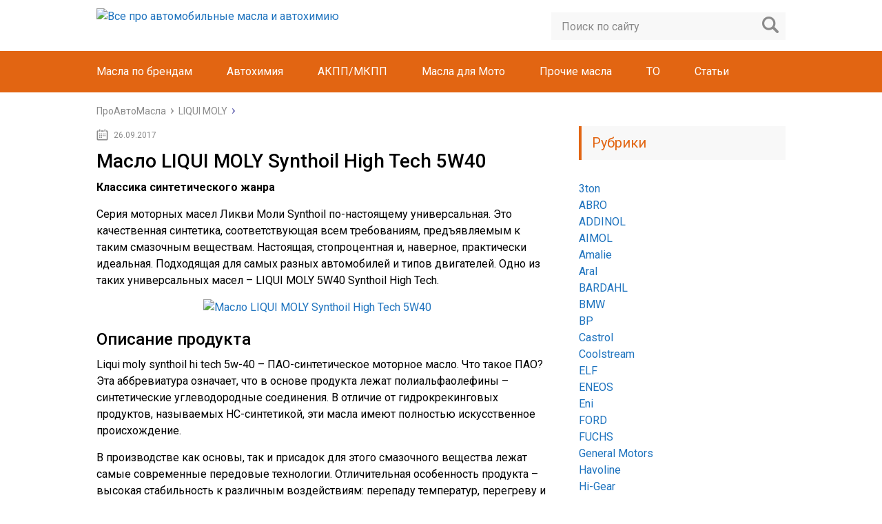

--- FILE ---
content_type: text/html; charset=UTF-8
request_url: https://proautomasla.ru/liqui-moly/synthoil-high-tech-5w40.html
body_size: 25673
content:
<!DOCTYPE html>
<html lang="ru">
<head>
	<meta charset="utf-8">
	<meta name="viewport" content="width=device-width, initial-scale=1.0">
	<link href="https://fonts.googleapis.com/css?family=Roboto:400,400i,500,700,700i&subset=cyrillic" rel="stylesheet">
	<link href="https://proautomasla.ru/wp-content/themes/marafon/style.css" rel="stylesheet">
	<!--[if lt IE 9]><script src="http://html5shiv.googlecode.com/svn/trunk/html5.js"></script><![endif]-->
	<!--[if lte IE 9]><script src="http://cdn.jsdelivr.net/placeholders/3.0.2/placeholders.min.js"></script><![endif]-->
	<!--[if gte IE 9]><style type="text/css">.gradient{filter: none;}</style><![endif]-->
	<meta name='robots' content='index, follow, max-image-preview:large, max-snippet:-1, max-video-preview:-1' />

	<!-- This site is optimized with the Yoast SEO plugin v26.6 - https://yoast.com/wordpress/plugins/seo/ -->
	<title>Масло LIQUI MOLY Synthoil High Tech 5W40: Технические характеристики и отзывы</title>
	<meta name="description" content="Описание моторного масла LIQUI MOLY Synthoil High Tech 5W-40.Характеристики продукта,соответствия и допуски,преимущества,и недостатки.Формы выпуска,артикулы" />
	<link rel="canonical" href="https://proautomasla.ru/liqui-moly/synthoil-high-tech-5w40.html" />
	<meta property="og:locale" content="ru_RU" />
	<meta property="og:type" content="article" />
	<meta property="og:title" content="Масло LIQUI MOLY Synthoil High Tech 5W40: Технические характеристики и отзывы" />
	<meta property="og:description" content="Описание моторного масла LIQUI MOLY Synthoil High Tech 5W-40.Характеристики продукта,соответствия и допуски,преимущества,и недостатки.Формы выпуска,артикулы" />
	<meta property="og:url" content="https://proautomasla.ru/liqui-moly/synthoil-high-tech-5w40.html" />
	<meta property="og:site_name" content="Все про автомобильные масла и автохимию" />
	<meta property="article:published_time" content="2017-09-26T20:06:39+00:00" />
	<meta property="article:modified_time" content="2020-08-20T05:08:44+00:00" />
	<meta property="og:image" content="https://proautomasla.ru/wp-content/uploads/2017/09/9884fa8b-655e-11da-acfb-0040f46c7325-kopiya.jpg" />
	<meta property="og:image:width" content="660" />
	<meta property="og:image:height" content="300" />
	<meta property="og:image:type" content="image/jpeg" />
	<meta name="author" content="Proautomasla" />
	<meta name="twitter:card" content="summary_large_image" />
	<meta name="twitter:label1" content="Написано автором" />
	<meta name="twitter:data1" content="Proautomasla" />
	<meta name="twitter:label2" content="Примерное время для чтения" />
	<meta name="twitter:data2" content="1 минута" />
	<script type="application/ld+json" class="yoast-schema-graph">{"@context":"https://schema.org","@graph":[{"@type":"WebPage","@id":"https://proautomasla.ru/liqui-moly/synthoil-high-tech-5w40.html","url":"https://proautomasla.ru/liqui-moly/synthoil-high-tech-5w40.html","name":"Масло LIQUI MOLY Synthoil High Tech 5W40: Технические характеристики и отзывы","isPartOf":{"@id":"https://proautomasla.ru/#website"},"primaryImageOfPage":{"@id":"https://proautomasla.ru/liqui-moly/synthoil-high-tech-5w40.html#primaryimage"},"image":{"@id":"https://proautomasla.ru/liqui-moly/synthoil-high-tech-5w40.html#primaryimage"},"thumbnailUrl":"https://proautomasla.ru/wp-content/uploads/2017/09/9884fa8b-655e-11da-acfb-0040f46c7325-kopiya.jpg","datePublished":"2017-09-26T20:06:39+00:00","dateModified":"2020-08-20T05:08:44+00:00","author":{"@id":"https://proautomasla.ru/#/schema/person/6c3282bc72af5a7f1534d9e49af83d72"},"description":"Описание моторного масла LIQUI MOLY Synthoil High Tech 5W-40.Характеристики продукта,соответствия и допуски,преимущества,и недостатки.Формы выпуска,артикулы","breadcrumb":{"@id":"https://proautomasla.ru/liqui-moly/synthoil-high-tech-5w40.html#breadcrumb"},"inLanguage":"ru-RU","potentialAction":[{"@type":"ReadAction","target":["https://proautomasla.ru/liqui-moly/synthoil-high-tech-5w40.html"]}]},{"@type":"ImageObject","inLanguage":"ru-RU","@id":"https://proautomasla.ru/liqui-moly/synthoil-high-tech-5w40.html#primaryimage","url":"https://proautomasla.ru/wp-content/uploads/2017/09/9884fa8b-655e-11da-acfb-0040f46c7325-kopiya.jpg","contentUrl":"https://proautomasla.ru/wp-content/uploads/2017/09/9884fa8b-655e-11da-acfb-0040f46c7325-kopiya.jpg","width":660,"height":300},{"@type":"BreadcrumbList","@id":"https://proautomasla.ru/liqui-moly/synthoil-high-tech-5w40.html#breadcrumb","itemListElement":[{"@type":"ListItem","position":1,"name":"Главная страница","item":"https://proautomasla.ru/"},{"@type":"ListItem","position":2,"name":"Масло LIQUI MOLY Synthoil High Tech 5W40"}]},{"@type":"WebSite","@id":"https://proautomasla.ru/#website","url":"https://proautomasla.ru/","name":"Все про автомобильные масла и автохимию","description":"Все про автомасла","potentialAction":[{"@type":"SearchAction","target":{"@type":"EntryPoint","urlTemplate":"https://proautomasla.ru/?s={search_term_string}"},"query-input":{"@type":"PropertyValueSpecification","valueRequired":true,"valueName":"search_term_string"}}],"inLanguage":"ru-RU"},{"@type":"Person","@id":"https://proautomasla.ru/#/schema/person/6c3282bc72af5a7f1534d9e49af83d72","name":"Proautomasla","image":{"@type":"ImageObject","inLanguage":"ru-RU","@id":"https://proautomasla.ru/#/schema/person/image/","url":"https://secure.gravatar.com/avatar/aa03cdbde1a895f239fab149674bb79d9a10c22ceafa2edb51644b484f543de4?s=96&d=mm&r=g","contentUrl":"https://secure.gravatar.com/avatar/aa03cdbde1a895f239fab149674bb79d9a10c22ceafa2edb51644b484f543de4?s=96&d=mm&r=g","caption":"Proautomasla"},"sameAs":["Россия"]}]}</script>
	<!-- / Yoast SEO plugin. -->


<link rel='dns-prefetch' href='//ajax.googleapis.com' />
<style id='wp-img-auto-sizes-contain-inline-css' type='text/css'>
img:is([sizes=auto i],[sizes^="auto," i]){contain-intrinsic-size:3000px 1500px}
/*# sourceURL=wp-img-auto-sizes-contain-inline-css */
</style>
<style id='wp-emoji-styles-inline-css' type='text/css'>

	img.wp-smiley, img.emoji {
		display: inline !important;
		border: none !important;
		box-shadow: none !important;
		height: 1em !important;
		width: 1em !important;
		margin: 0 0.07em !important;
		vertical-align: -0.1em !important;
		background: none !important;
		padding: 0 !important;
	}
/*# sourceURL=wp-emoji-styles-inline-css */
</style>
<style id='classic-theme-styles-inline-css' type='text/css'>
/*! This file is auto-generated */
.wp-block-button__link{color:#fff;background-color:#32373c;border-radius:9999px;box-shadow:none;text-decoration:none;padding:calc(.667em + 2px) calc(1.333em + 2px);font-size:1.125em}.wp-block-file__button{background:#32373c;color:#fff;text-decoration:none}
/*# sourceURL=/wp-includes/css/classic-themes.min.css */
</style>
<link rel='stylesheet' id='custom-blocks-client-css' href='https://proautomasla.ru/wp-content/plugins/custom-blocks/css/client.css?v=1.0.1&#038;ver=6.9' type='text/css' media='all' />
<link rel='stylesheet' id='custom-blocks-reveals-css-css' href='https://proautomasla.ru/wp-content/plugins/custom-blocks/css/reveal.css?ver=6.9' type='text/css' media='all' />
<link rel='stylesheet' id='custom-blocks-filps-css' href='https://proautomasla.ru/wp-content/plugins/custom-blocks/css/jquery.m.flip.css?ver=6.9' type='text/css' media='all' />
<link rel='stylesheet' id='fancybox-for-wp-css' href='https://proautomasla.ru/wp-content/plugins/fancybox-for-wordpress/assets/css/fancybox.css?ver=1.3.4' type='text/css' media='all' />
<link rel='stylesheet' id='tablepress-default-css' href='https://proautomasla.ru/wp-content/plugins/tablepress/css/build/default.css?ver=3.2.6' type='text/css' media='all' />
<script type="text/javascript" src="https://proautomasla.ru/wp-content/plugins/custom-blocks/js/ads.js?ver=1.0.0" id="custom-blocks-ads-js"></script>
<script type="text/javascript" src="//ajax.googleapis.com/ajax/libs/jquery/1/jquery.min.js?ver=6.9" id="jquery-core-js"></script>
<script type="text/javascript" src="https://proautomasla.ru/wp-includes/js/jquery/jquery-migrate.min.js?ver=3.4.1" id="jquery-migrate-js"></script>
<script type="text/javascript" src="https://proautomasla.ru/wp-content/plugins/custom-blocks/js/jquery.cookie.js?ver=1.0.0" id="custom-blocks-cookies-js-js"></script>
<script type="text/javascript" src="https://ajax.googleapis.com/ajax/libs/jqueryui/1.10.4/jquery-ui.min.js?ver=1.0.0" id="jquery_ui_google-js"></script>
<script type="text/javascript" src="https://proautomasla.ru/wp-content/plugins/custom-blocks/js/jquery.m.flip.js?ver=1.0.0" id="custom-blocks-flipper-js"></script>
<script type="text/javascript" src="https://proautomasla.ru/wp-content/plugins/custom-blocks/js/jquery.plainmodal.min.js?ver=1.0.0" id="custom-blocks-reveal-js-js"></script>
<script type="text/javascript" id="custom-blocks-client-js-js-extra">
/* <![CDATA[ */
var ajax_object = {"ajax_url":"https://proautomasla.ru/wp-admin/admin-ajax.php","class_block":"custom-block"};
//# sourceURL=custom-blocks-client-js-js-extra
/* ]]> */
</script>
<script type="text/javascript" src="https://proautomasla.ru/wp-content/plugins/custom-blocks/js/client.js?ver=1.0.1" id="custom-blocks-client-js-js"></script>
<script type="text/javascript" src="https://proautomasla.ru/wp-content/plugins/custom-blocks/js/jquery.jrumble.1.3.min.js?ver=1.0.0" id="custom-blocks-jrumble-js-js"></script>
<script type="text/javascript" src="https://proautomasla.ru/wp-content/plugins/fancybox-for-wordpress/assets/js/purify.min.js?ver=1.3.4" id="purify-js"></script>
<script type="text/javascript" src="https://proautomasla.ru/wp-content/plugins/fancybox-for-wordpress/assets/js/jquery.fancybox.js?ver=1.3.4" id="fancybox-for-wp-js"></script>
<script type="text/javascript">
<!--
var _acic={dataProvider:10};(function(){var e=document.createElement("script");e.type="text/javascript";e.async=true;e.src="https://www.acint.net/aci.js";var t=document.getElementsByTagName("script")[0];t.parentNode.insertBefore(e,t)})()
//-->
</script>
<script async src="https://pagead2.googlesyndication.com/pagead/js/adsbygoogle.js?client=ca-pub-9891942531980624"
     crossorigin="anonymous"></script>
<meta name="yandex-verification" content="b0c844125ea0361a" />
<meta name="google-site-verification" content="jljzuzEr8bDIH3Q4Ji8NriQUzbnehSzWKMM14hMmiWk" />


<meta name="spr-verification" content="dc292325cdf9ac9" />
<!-- Fancybox for WordPress v3.3.7 -->
<style type="text/css">
	.fancybox-slide--image .fancybox-content{background-color: #FFFFFF}div.fancybox-caption{display:none !important;}
	
	img.fancybox-image{border-width:10px;border-color:#FFFFFF;border-style:solid;}
	div.fancybox-bg{background-color:rgba(102,102,102,0.3);opacity:1 !important;}div.fancybox-content{border-color:#FFFFFF}
	div#fancybox-title{background-color:#FFFFFF}
	div.fancybox-content{background-color:#FFFFFF}
	div#fancybox-title-inside{color:#333333}
	
	
	
	div.fancybox-caption p.caption-title{display:inline-block}
	div.fancybox-caption p.caption-title{font-size:14px}
	div.fancybox-caption p.caption-title{color:#333333}
	div.fancybox-caption {color:#333333}div.fancybox-caption p.caption-title {background:#fff; width:auto;padding:10px 30px;}div.fancybox-content p.caption-title{color:#333333;margin: 0;padding: 5px 0;}body.fancybox-active .fancybox-container .fancybox-stage .fancybox-content .fancybox-close-small{display:block;}
</style><script type="text/javascript">
	jQuery(function () {

		var mobileOnly = false;
		
		if (mobileOnly) {
			return;
		}

		jQuery.fn.getTitle = function () { // Copy the title of every IMG tag and add it to its parent A so that fancybox can show titles
			var arr = jQuery("a[data-fancybox]");jQuery.each(arr, function() {var title = jQuery(this).children("img").attr("title") || '';var figCaptionHtml = jQuery(this).next("figcaption").html() || '';var processedCaption = figCaptionHtml;if (figCaptionHtml.length && typeof DOMPurify === 'function') {processedCaption = DOMPurify.sanitize(figCaptionHtml, {USE_PROFILES: {html: true}});} else if (figCaptionHtml.length) {processedCaption = jQuery("<div>").text(figCaptionHtml).html();}var newTitle = title;if (processedCaption.length) {newTitle = title.length ? title + " " + processedCaption : processedCaption;}if (newTitle.length) {jQuery(this).attr("title", newTitle);}});		}

		// Supported file extensions

				var thumbnails = jQuery("a:has(img)").not(".nolightbox").not('.envira-gallery-link').not('.ngg-simplelightbox').filter(function () {
			return /\.(jpe?g|png|gif|mp4|webp|bmp|pdf)(\?[^/]*)*$/i.test(jQuery(this).attr('href'))
		});
		

		// Add data-type iframe for links that are not images or videos.
		var iframeLinks = jQuery('.fancyboxforwp').filter(function () {
			return !/\.(jpe?g|png|gif|mp4|webp|bmp|pdf)(\?[^/]*)*$/i.test(jQuery(this).attr('href'))
		}).filter(function () {
			return !/vimeo|youtube/i.test(jQuery(this).attr('href'))
		});
		iframeLinks.attr({"data-type": "iframe"}).getTitle();

				// Gallery All
		thumbnails.addClass("fancyboxforwp").attr("data-fancybox", "gallery").getTitle();
		iframeLinks.attr({"data-fancybox": "gallery"}).getTitle();

		// Gallery type NONE
		
		// Call fancybox and apply it on any link with a rel atribute that starts with "fancybox", with the options set on the admin panel
		jQuery("a.fancyboxforwp").fancyboxforwp({
			loop: false,
			smallBtn: true,
			zoomOpacity: "auto",
			animationEffect: "fade",
			animationDuration: 500,
			transitionEffect: "fade",
			transitionDuration: "300",
			overlayShow: true,
			overlayOpacity: "0.3",
			titleShow: true,
			titlePosition: "inside",
			keyboard: true,
			showCloseButton: true,
			arrows: true,
			clickContent:false,
			clickSlide: "close",
			mobile: {
				clickContent: function (current, event) {
					return current.type === "image" ? "toggleControls" : false;
				},
				clickSlide: function (current, event) {
					return current.type === "image" ? "close" : "close";
				},
			},
			wheel: false,
			toolbar: true,
			preventCaptionOverlap: true,
			onInit: function() { },			onDeactivate
	: function() { },		beforeClose: function() { },			afterShow: function(instance) { jQuery( ".fancybox-image" ).on("click", function( ){ ( instance.isScaledDown() ) ? instance.scaleToActual() : instance.scaleToFit() }) },				afterClose: function() { },					caption : function( instance, item ) {var title = "";if("undefined" != typeof jQuery(this).context ){var title = jQuery(this).context.title;} else { var title = ("undefined" != typeof jQuery(this).attr("title")) ? jQuery(this).attr("title") : false;}var caption = jQuery(this).data('caption') || '';if ( item.type === 'image' && title.length ) {caption = (caption.length ? caption + '<br />' : '') + '<p class="caption-title">'+jQuery("<div>").text(title).html()+'</p>' ;}if (typeof DOMPurify === "function" && caption.length) { return DOMPurify.sanitize(caption, {USE_PROFILES: {html: true}}); } else { return jQuery("<div>").text(caption).html(); }},
		afterLoad : function( instance, current ) {var captionContent = current.opts.caption || '';var sanitizedCaptionString = '';if (typeof DOMPurify === 'function' && captionContent.length) {sanitizedCaptionString = DOMPurify.sanitize(captionContent, {USE_PROFILES: {html: true}});} else if (captionContent.length) { sanitizedCaptionString = jQuery("<div>").text(captionContent).html();}if (sanitizedCaptionString.length) { current.$content.append(jQuery('<div class=\"fancybox-custom-caption inside-caption\" style=\" position: absolute;left:0;right:0;color:#000;margin:0 auto;bottom:0;text-align:center;background-color:#FFFFFF \"></div>').html(sanitizedCaptionString)); }},
			})
		;

			})
</script>
<!-- END Fancybox for WordPress -->
<script type="text/javascript">
	window._wp_rp_static_base_url = 'https://wprp.zemanta.com/static/';
	window._wp_rp_wp_ajax_url = "https://proautomasla.ru/wp-admin/admin-ajax.php";
	window._wp_rp_plugin_version = '3.6.4';
	window._wp_rp_post_id = '2985';
	window._wp_rp_num_rel_posts = '6';
	window._wp_rp_thumbnails = true;
	window._wp_rp_post_title = '%D0%9C%D0%B0%D1%81%D0%BB%D0%BE+LIQUI+MOLY+Synthoil+High+Tech+5W40';
	window._wp_rp_post_tags = ['liqui+moly', 'high', 'tech', 'strong', 'alt'];
	window._wp_rp_promoted_content = true;
</script>
<link rel="stylesheet" href="https://proautomasla.ru/wp-content/plugins/wordpress-23-related-posts-plugin/static/themes/vertical-m.css?version=3.6.4" />
<style type="text/css">.recentcomments a{display:inline !important;padding:0 !important;margin:0 !important;}</style>		<style type="text/css" id="wp-custom-css">
			::-webkit-scrollbar {
-webkit-appearance: none;
}
::-webkit-scrollbar-thumb {
border-radius: 4px;
background-color: rgba(0,0,0,.5);
box-shadow: 0 0 1px rgba(255,255,255,.5);
}
::-webkit-scrollbar:vertical {
width: 11px;
}

::-webkit-scrollbar:horizontal {
height: 11px;
}		</style>
				<link rel="icon" href="https://proautomasla.ru/wp-content/uploads/2018/02/favicon.ico" type="image/x-icon">
				<script src="https://proautomasla.ru/wp-content/themes/marafon/js/jquery.bxslider.min.js"></script>
			<script src="https://proautomasla.ru/wp-content/themes/marafon/js/scripts.js"></script>
	<style>/*1*/.main-menu, .sidebar-menu > ul > li:hover > a, .sidebar-menu > ul > li:hover > span, .sidebar-menu > ul > li > span, .sidebar-menu > ul li.active > a, .slider .bx-pager-item .active, .slider .bx-pager-item a:hover, .slider-posts-wrap .bx-pager-item .active, .slider-posts-wrap .bx-pager-item a:hover, .footer-bottom, .single ul li:before, .single ol li:before, .add-menu > ul > li > a:hover, .add-menu > ul > li > span:hover, .main-menu__list > li > ul > li > a:hover, .main-menu__list > li > ul > li > span:hover, .cat-children__item a:hover, .related__item-img .related__item-cat > a:hover, .main-menu__list > li > ul > li > span, .main-menu__list > li > ul > li.current-post-parent > a, .add-menu > ul > li.current-post-parent > a, .add-menu > ul > li > span, .sidebar-menu > ul > .current-post-parent > a, .sidebar-menu > ul > li .menu-arrow:before, .sidebar-menu > ul > li .menu-arrow:after, .commentlist .comment .reply a:hover{background: #e26512;}.title, .single #toc_container .toc_title{color: #e26512;border-left: 4px solid #e26512;}.description{border-top: 4px solid #e26512;}.description__title, .single .wp-caption-text, .more, a:hover{color: #e26512;}.commentlist .comment, .add-menu > ul > li > a, .add-menu > ul > li > span, .main-menu__list > li > ul > li > a, .main-menu__list > li > ul > li > span{border-bottom: 1px solid #e26512;}.more span{border-bottom: 1px dashed #e26512;}.slider-posts-wrap .bx-prev:hover, .slider-posts-wrap .bx-next:hover{background-color: #e26512;border: 1px solid #e26512;}#up{border-bottom-color: #e26512;}#up:before, .commentlist .comment .reply a{border: 1px solid #e26512;}.respond-form .respond-form__button{background-color: #e26512;}@media screen and (max-width: 1023px){.main-box{border-top: 50px solid #e26512;}
		.m-nav{background: #e26512;}.main-menu__list > li > ul > li > span{background: none;}.add-menu > ul > li > a, .add-menu > ul > li > span, .main-menu__list > li > ul > li > a, .main-menu__list > li > ul > li > span{border-bottom: 0;}.sidebar-menu > ul > li .menu-arrow:before, .sidebar-menu > ul > li .menu-arrow:after{background: #85ece7;}}/*2*/.add-menu__toggle{background: #1e73be url(https://proautomasla.ru/wp-content/themes/marafon/images/add-ico.png) center no-repeat;}.add-menu > ul > li > a, .related__item-img .related__item-cat > a, .main-menu__list > li > ul > li > a{background: #1e73be;}#up:hover{border-bottom-color: #1e73be;}#up:hover:before{border: 1px solid #1e73be;}a, .sidebar-menu > ul > li > ul > li > span, .sidebar-menu > ul > li > ul > li > a:hover, .sidebar-menu > ul > li > ul > li > span:hover, .sidebar-menu > ul > li > ul > li.current-post-parent > a, .footer-nav ul li a:hover{color: #1e73be;}.respond-form .respond-form__button:hover{background-color: #1e73be;}@media screen and (max-width: 1023px){.sidebar-menu > ul > li > a, .main-menu__list li > span, .main-menu__list li > a:hover, .main-menu__list li > span:hover, .main-menu__list li > ul, .main-menu__list > li.current-post-parent > a, .sidebar-menu > ul > li > span, .sidebar-menu > ul > .current-post-parent > a{background: #1e73be;}.main-menu__list > li > ul > li > a:hover, .main-menu__list > li > ul > li > span:hover, .main-menu__list > li > ul > li.current-post-parent > a{background: none;}}/*3*/.post-info__cat a, .post-info__comment{background: #1e73be;}.post-info__comment:after{border-color: rgba(0, 0, 0, 0) #1e73be rgba(0, 0, 0, 0) rgba(0, 0, 0, 0);}/*<1023*/@media screen and (max-width: 1023px){.add-menu > ul > li > a, .sidebar-menu > ul > li > a{background-color: #e26512;}.add-menu > ul > li > span, .add-menu > ul > li.current-post-parent > a, .sidebar-menu > ul > li > ul{background-color: #1e73be;}}</style>
	

	
<!-- Yandex.Metrika counter -->
<script type="text/javascript" >
   (function(m,e,t,r,i,k,a){m[i]=m[i]||function(){(m[i].a=m[i].a||[]).push(arguments)};
   m[i].l=1*new Date();
   for (var j = 0; j < document.scripts.length; j++) {if (document.scripts[j].src === r) { return; }}
   k=e.createElement(t),a=e.getElementsByTagName(t)[0],k.async=1,k.src=r,a.parentNode.insertBefore(k,a)})
   (window, document, "script", "https://mc.yandex.ru/metrika/tag.js", "ym");

   ym(44066669, "init", {
        clickmap:true,
        trackLinks:true,
        accurateTrackBounce:true,
        webvisor:true
   });
</script>
<noscript><div><img src="https://mc.yandex.ru/watch/44066669" style="position:absolute; left:-9999px;" alt="" /></div></noscript>
<!-- /Yandex.Metrika counter -->
	
	<!-- Global site tag (gtag.js) - Google Analytics -->
<script async src="https://www.googletagmanager.com/gtag/js?id=UA-133322854-1"></script>
<script>
  window.dataLayer = window.dataLayer || [];
  function gtag(){dataLayer.push(arguments);}
  gtag('js', new Date());

  gtag('config', 'UA-133322854-1');
</script>

	<meta name="verify-admitad" content="a1f3b68f5e" />
	

	
<body>
	<div id="main">
		<div class="wrapper">
			<header class="header">
									<a href="https://proautomasla.ru">
						<img src="https://proautomasla.ru/wp-content/uploads/2017/11/logo_new_03.11.2017.png " class="logo" alt="Все про автомобильные масла и автохимию">
					</a>
									<div class="m-nav">
						<!--noindex-->
	<div class="search-form">
	    <form method="get" action="https://proautomasla.ru/">
	        <input type="text" value="" name="s" placeholder="Поиск по сайту" class="search-form__field">
	        <input type="submit" value="" class="search-form__button">
	    </form>
	</div>
	<!--/noindex-->
							<nav class="main-menu">
					    	<div class="main-menu__inner">
					    		<ul class="main-menu__list"><li id="menu-item-18238" class="menu-item menu-item-type-custom menu-item-object-custom menu-item-has-children menu-item-18238"><a>Масла по брендам</a>
<ul class="sub-menu">
	<li id="menu-item-29129" class="menu-item menu-item-type-taxonomy menu-item-object-category menu-item-29129"><a href="https://proautomasla.ru/abro">ABRO</a></li>
	<li id="menu-item-28355" class="menu-item menu-item-type-taxonomy menu-item-object-category menu-item-28355"><a href="https://proautomasla.ru/aral">Aral</a></li>
	<li id="menu-item-7416" class="menu-item menu-item-type-taxonomy menu-item-object-category menu-item-7416"><a href="https://proautomasla.ru/bmw">BMW</a></li>
	<li id="menu-item-8311" class="menu-item menu-item-type-taxonomy menu-item-object-category menu-item-8311"><a href="https://proautomasla.ru/bp">BP</a></li>
	<li id="menu-item-1286" class="menu-item menu-item-type-taxonomy menu-item-object-category menu-item-1286"><a href="https://proautomasla.ru/castrol">Castrol</a></li>
	<li id="menu-item-6177" class="menu-item menu-item-type-taxonomy menu-item-object-category menu-item-6177"><a href="https://proautomasla.ru/elf">ELF</a></li>
	<li id="menu-item-7848" class="menu-item menu-item-type-taxonomy menu-item-object-category menu-item-7848"><a href="https://proautomasla.ru/eneos">ENEOS</a></li>
	<li id="menu-item-7577" class="menu-item menu-item-type-taxonomy menu-item-object-category menu-item-7577"><a href="https://proautomasla.ru/eni">Eni</a></li>
	<li id="menu-item-7295" class="menu-item menu-item-type-taxonomy menu-item-object-category menu-item-7295"><a href="https://proautomasla.ru/ford">FORD</a></li>
	<li id="menu-item-32717" class="menu-item menu-item-type-taxonomy menu-item-object-category menu-item-32717"><a href="https://proautomasla.ru/fuchs">FUCHS</a></li>
	<li id="menu-item-23129" class="menu-item menu-item-type-taxonomy menu-item-object-category menu-item-23129"><a href="https://proautomasla.ru/general-motors">General Motors</a></li>
	<li id="menu-item-8369" class="menu-item menu-item-type-taxonomy menu-item-object-category menu-item-8369"><a href="https://proautomasla.ru/havoline">Havoline</a></li>
	<li id="menu-item-8583" class="menu-item menu-item-type-taxonomy menu-item-object-category menu-item-8583"><a href="https://proautomasla.ru/hi-gear">Hi-Gear</a></li>
	<li id="menu-item-8832" class="menu-item menu-item-type-taxonomy menu-item-object-category menu-item-8832"><a href="https://proautomasla.ru/idemitsu">Idemitsu</a></li>
	<li id="menu-item-7183" class="menu-item menu-item-type-taxonomy menu-item-object-category menu-item-7183"><a href="https://proautomasla.ru/kixx">Kixx</a></li>
	<li id="menu-item-2180" class="menu-item menu-item-type-taxonomy menu-item-object-category current-post-ancestor current-menu-parent current-post-parent menu-item-2180"><a href="https://proautomasla.ru/liqui-moly">LIQUI MOLY</a></li>
	<li id="menu-item-7049" class="menu-item menu-item-type-taxonomy menu-item-object-category menu-item-7049"><a href="https://proautomasla.ru/mannol">MANNOL</a></li>
	<li id="menu-item-678" class="menu-item menu-item-type-taxonomy menu-item-object-category menu-item-678"><a href="https://proautomasla.ru/mobil">Mobil</a></li>
	<li id="menu-item-3370" class="menu-item menu-item-type-taxonomy menu-item-object-category menu-item-3370"><a href="https://proautomasla.ru/motul">Motul</a></li>
	<li id="menu-item-8340" class="menu-item menu-item-type-taxonomy menu-item-object-category menu-item-8340"><a href="https://proautomasla.ru/neste">Neste</a></li>
	<li id="menu-item-6967" class="menu-item menu-item-type-taxonomy menu-item-object-category menu-item-6967"><a href="https://proautomasla.ru/nissan">NISSAN</a></li>
	<li id="menu-item-7988" class="menu-item menu-item-type-taxonomy menu-item-object-category menu-item-7988"><a href="https://proautomasla.ru/ravenol">RAVENOL</a></li>
	<li id="menu-item-20170" class="menu-item menu-item-type-taxonomy menu-item-object-category menu-item-20170"><a href="https://proautomasla.ru/renault">Renault</a></li>
	<li id="menu-item-8186" class="menu-item menu-item-type-taxonomy menu-item-object-category menu-item-8186"><a href="https://proautomasla.ru/rolf">ROLF</a></li>
	<li id="menu-item-32708" class="menu-item menu-item-type-taxonomy menu-item-object-category menu-item-32708"><a href="https://proautomasla.ru/rowe">ROWE</a></li>
	<li id="menu-item-76" class="menu-item menu-item-type-taxonomy menu-item-object-category menu-item-76"><a href="https://proautomasla.ru/shell">Shell</a></li>
	<li id="menu-item-8703" class="menu-item menu-item-type-taxonomy menu-item-object-category menu-item-8703"><a href="https://proautomasla.ru/sintec">SINTEC</a></li>
	<li id="menu-item-8140" class="menu-item menu-item-type-taxonomy menu-item-object-category menu-item-8140"><a href="https://proautomasla.ru/totachi">TOTACHI</a></li>
	<li id="menu-item-6426" class="menu-item menu-item-type-taxonomy menu-item-object-category menu-item-6426"><a href="https://proautomasla.ru/total">TOTAL</a></li>
	<li id="menu-item-23618" class="menu-item menu-item-type-taxonomy menu-item-object-category menu-item-23618"><a href="https://proautomasla.ru/toyota">Toyota</a></li>
	<li id="menu-item-20169" class="menu-item menu-item-type-taxonomy menu-item-object-category menu-item-20169"><a href="https://proautomasla.ru/turtle-wax">Turtle Wax</a></li>
	<li id="menu-item-37588" class="menu-item menu-item-type-taxonomy menu-item-object-category menu-item-37588"><a href="https://proautomasla.ru/valvoline">Valvoline</a></li>
	<li id="menu-item-37587" class="menu-item menu-item-type-taxonomy menu-item-object-category menu-item-37587"><a href="https://proautomasla.ru/volkswagen">Volkswagen</a></li>
	<li id="menu-item-7727" class="menu-item menu-item-type-taxonomy menu-item-object-category menu-item-7727"><a href="https://proautomasla.ru/wolf">WOLF</a></li>
	<li id="menu-item-18407" class="menu-item menu-item-type-taxonomy menu-item-object-category menu-item-18407"><a href="https://proautomasla.ru/wurth">Wurth</a></li>
	<li id="menu-item-20168" class="menu-item menu-item-type-taxonomy menu-item-object-category menu-item-20168"><a href="https://proautomasla.ru/xado">XADO</a></li>
	<li id="menu-item-4515" class="menu-item menu-item-type-taxonomy menu-item-object-category menu-item-4515"><a href="https://proautomasla.ru/zic">ZIC</a></li>
	<li id="menu-item-6747" class="menu-item menu-item-type-taxonomy menu-item-object-category menu-item-6747"><a href="https://proautomasla.ru/gazpromneft">Газпромнефть</a></li>
	<li id="menu-item-5291" class="menu-item menu-item-type-taxonomy menu-item-object-category menu-item-5291"><a href="https://proautomasla.ru/lukoil">ЛУКОЙЛ</a></li>
	<li id="menu-item-6108" class="menu-item menu-item-type-taxonomy menu-item-object-category menu-item-6108"><a href="https://proautomasla.ru/rosneft">РОСНЕФТЬ</a></li>
	<li id="menu-item-15918" class="menu-item menu-item-type-taxonomy menu-item-object-category menu-item-15918"><a href="https://proautomasla.ru/teboil">ТЕБОЙЛ</a></li>
	<li id="menu-item-29130" class="menu-item menu-item-type-taxonomy menu-item-object-category menu-item-29130"><a href="https://proautomasla.ru/3ton">3ton</a></li>
</ul>
</li>
<li id="menu-item-8590" class="menu-item menu-item-type-custom menu-item-object-custom menu-item-has-children menu-item-8590"><a>Автохимия</a>
<ul class="sub-menu">
	<li id="menu-item-11282" class="menu-item menu-item-type-taxonomy menu-item-object-post_tag menu-item-11282"><a href="https://proautomasla.ru/tag/antifriz">Антифриз</a></li>
	<li id="menu-item-9034" class="menu-item menu-item-type-taxonomy menu-item-object-post_tag menu-item-9034"><a href="https://proautomasla.ru/tag/germetiki">Герметики</a></li>
	<li id="menu-item-9198" class="menu-item menu-item-type-taxonomy menu-item-object-post_tag menu-item-9198"><a href="https://proautomasla.ru/tag/konditsioner">Кондиционер</a></li>
	<li id="menu-item-8990" class="menu-item menu-item-type-taxonomy menu-item-object-post_tag menu-item-8990"><a href="https://proautomasla.ru/tag/prisadka">Присадки</a></li>
	<li id="menu-item-8589" class="menu-item menu-item-type-taxonomy menu-item-object-post_tag menu-item-8589"><a href="https://proautomasla.ru/tag/promyvka">Промывка</a></li>
	<li id="menu-item-9130" class="menu-item menu-item-type-taxonomy menu-item-object-post_tag menu-item-9130"><a href="https://proautomasla.ru/tag/radiator">Радиатор</a></li>
	<li id="menu-item-10779" class="menu-item menu-item-type-taxonomy menu-item-object-post_tag menu-item-10779"><a href="https://proautomasla.ru/tag/smazka">Смазка</a></li>
	<li id="menu-item-9530" class="menu-item menu-item-type-taxonomy menu-item-object-post_tag menu-item-9530"><a href="https://proautomasla.ru/tag/tormoznaya-sistema">Тормозная система</a></li>
	<li id="menu-item-8920" class="menu-item menu-item-type-taxonomy menu-item-object-post_tag menu-item-8920"><a href="https://proautomasla.ru/tag/uhod-za-kuzovom">Уход за кузовом</a></li>
</ul>
</li>
<li id="menu-item-19076" class="menu-item menu-item-type-custom menu-item-object-custom menu-item-has-children menu-item-19076"><a>АКПП/МКПП</a>
<ul class="sub-menu">
	<li id="menu-item-9902" class="menu-item menu-item-type-taxonomy menu-item-object-post_tag menu-item-9902"><a href="https://proautomasla.ru/tag/akpp">АКПП</a></li>
	<li id="menu-item-9903" class="menu-item menu-item-type-taxonomy menu-item-object-post_tag menu-item-9903"><a href="https://proautomasla.ru/tag/gur">ГУР</a></li>
	<li id="menu-item-26160" class="menu-item menu-item-type-taxonomy menu-item-object-post_tag menu-item-26160"><a href="https://proautomasla.ru/tag/maslo-dlya-variatora-cvt">Масло для вариатора (CVT)</a></li>
	<li id="menu-item-10038" class="menu-item menu-item-type-taxonomy menu-item-object-post_tag menu-item-10038"><a href="https://proautomasla.ru/tag/mkpp">МКПП</a></li>
	<li id="menu-item-12143" class="menu-item menu-item-type-taxonomy menu-item-object-post_tag menu-item-12143"><a href="https://proautomasla.ru/tag/maslo-dlya-reduktora">Масло для редуктора</a></li>
	<li id="menu-item-11959" class="menu-item menu-item-type-taxonomy menu-item-object-post_tag menu-item-11959"><a href="https://proautomasla.ru/tag/transmissionnye-masla">Трансмиссионные масла</a></li>
</ul>
</li>
<li id="menu-item-19257" class="menu-item menu-item-type-custom menu-item-object-custom menu-item-has-children menu-item-19257"><a>Масла для Мото</a>
<ul class="sub-menu">
	<li id="menu-item-14640" class="menu-item menu-item-type-taxonomy menu-item-object-post_tag menu-item-14640"><a href="https://proautomasla.ru/tag/maslo-dlya-moto">Масло для Мото</a></li>
	<li id="menu-item-15570" class="menu-item menu-item-type-taxonomy menu-item-object-post_tag menu-item-15570"><a href="https://proautomasla.ru/tag/maslo-dlya-sadovoj-tehniki">Масло для садовой техники</a></li>
	<li id="menu-item-13030" class="menu-item menu-item-type-taxonomy menu-item-object-post_tag menu-item-13030"><a href="https://proautomasla.ru/tag/maslo-dlya-traktorov">Масло для тракторов</a></li>
</ul>
</li>
<li id="menu-item-19258" class="menu-item menu-item-type-custom menu-item-object-custom menu-item-has-children menu-item-19258"><a>Прочие масла</a>
<ul class="sub-menu">
	<li id="menu-item-12266" class="menu-item menu-item-type-taxonomy menu-item-object-post_tag menu-item-12266"><a href="https://proautomasla.ru/tag/gidravlicheskoe-maslo">Гидравлическое масло</a></li>
	<li id="menu-item-15741" class="menu-item menu-item-type-taxonomy menu-item-object-post_tag menu-item-15741"><a href="https://proautomasla.ru/tag/industrialnoe-maslo">Индустриальное масло</a></li>
	<li id="menu-item-12244" class="menu-item menu-item-type-taxonomy menu-item-object-post_tag menu-item-12244"><a href="https://proautomasla.ru/tag/maslo-dlya-kompressora">Масло для компрессора</a></li>
	<li id="menu-item-12676" class="menu-item menu-item-type-taxonomy menu-item-object-post_tag menu-item-12676"><a href="https://proautomasla.ru/tag/maslo-dlya-turbin">Масло для турбин</a></li>
</ul>
</li>
<li id="menu-item-22650" class="menu-item menu-item-type-custom menu-item-object-custom menu-item-home menu-item-has-children menu-item-22650"><a href="https://proautomasla.ru/">ТО</a>
<ul class="sub-menu">
	<li id="menu-item-27872" class="menu-item menu-item-type-taxonomy menu-item-object-category menu-item-27872"><a href="https://proautomasla.ru/grm">ГРМ</a></li>
	<li id="menu-item-22651" class="menu-item menu-item-type-taxonomy menu-item-object-category menu-item-22651"><a href="https://proautomasla.ru/zamena-antifriza">Замена антифриза</a></li>
	<li id="menu-item-24484" class="menu-item menu-item-type-taxonomy menu-item-object-category menu-item-24484"><a href="https://proautomasla.ru/zamena-masla-v-akpp-gur-mkpp">Замена масла в АКПП/ГУР/МКПП</a></li>
	<li id="menu-item-25365" class="menu-item menu-item-type-taxonomy menu-item-object-category menu-item-25365"><a href="https://proautomasla.ru/zamena-masla-v-dvigatele">Замена масла в двигателе</a></li>
	<li id="menu-item-28520" class="menu-item menu-item-type-taxonomy menu-item-object-category menu-item-28520"><a href="https://proautomasla.ru/zamena-filtra">Замена фильтра</a></li>
	<li id="menu-item-28275" class="menu-item menu-item-type-taxonomy menu-item-object-category menu-item-28275"><a href="https://proautomasla.ru/optika-osveshhenie">Оптика/освещение</a></li>
	<li id="menu-item-27873" class="menu-item menu-item-type-taxonomy menu-item-object-category menu-item-27873"><a href="https://proautomasla.ru/remont">Ремонт</a></li>
	<li id="menu-item-28521" class="menu-item menu-item-type-taxonomy menu-item-object-category menu-item-28521"><a href="https://proautomasla.ru/remont-transmissii">Ремонт трансмиссии</a></li>
	<li id="menu-item-27976" class="menu-item menu-item-type-taxonomy menu-item-object-category menu-item-27976"><a href="https://proautomasla.ru/tormoza">Тормоза</a></li>
</ul>
</li>
<li id="menu-item-18239" class="menu-item menu-item-type-taxonomy menu-item-object-category menu-item-18239"><a href="https://proautomasla.ru/stati">Статьи</a></li>
</ul><ul class="main-menu__list main-menu__list_m"><li class="menu-item menu-item-type-custom menu-item-object-custom menu-item-has-children menu-item-18238"><a>Масла по брендам</a>
<ul class="sub-menu">
	<li class="menu-item menu-item-type-taxonomy menu-item-object-category menu-item-29129"><a href="https://proautomasla.ru/abro">ABRO</a></li>
	<li class="menu-item menu-item-type-taxonomy menu-item-object-category menu-item-28355"><a href="https://proautomasla.ru/aral">Aral</a></li>
	<li class="menu-item menu-item-type-taxonomy menu-item-object-category menu-item-7416"><a href="https://proautomasla.ru/bmw">BMW</a></li>
	<li class="menu-item menu-item-type-taxonomy menu-item-object-category menu-item-8311"><a href="https://proautomasla.ru/bp">BP</a></li>
	<li class="menu-item menu-item-type-taxonomy menu-item-object-category menu-item-1286"><a href="https://proautomasla.ru/castrol">Castrol</a></li>
	<li class="menu-item menu-item-type-taxonomy menu-item-object-category menu-item-6177"><a href="https://proautomasla.ru/elf">ELF</a></li>
	<li class="menu-item menu-item-type-taxonomy menu-item-object-category menu-item-7848"><a href="https://proautomasla.ru/eneos">ENEOS</a></li>
	<li class="menu-item menu-item-type-taxonomy menu-item-object-category menu-item-7577"><a href="https://proautomasla.ru/eni">Eni</a></li>
	<li class="menu-item menu-item-type-taxonomy menu-item-object-category menu-item-7295"><a href="https://proautomasla.ru/ford">FORD</a></li>
	<li class="menu-item menu-item-type-taxonomy menu-item-object-category menu-item-32717"><a href="https://proautomasla.ru/fuchs">FUCHS</a></li>
	<li class="menu-item menu-item-type-taxonomy menu-item-object-category menu-item-23129"><a href="https://proautomasla.ru/general-motors">General Motors</a></li>
	<li class="menu-item menu-item-type-taxonomy menu-item-object-category menu-item-8369"><a href="https://proautomasla.ru/havoline">Havoline</a></li>
	<li class="menu-item menu-item-type-taxonomy menu-item-object-category menu-item-8583"><a href="https://proautomasla.ru/hi-gear">Hi-Gear</a></li>
	<li class="menu-item menu-item-type-taxonomy menu-item-object-category menu-item-8832"><a href="https://proautomasla.ru/idemitsu">Idemitsu</a></li>
	<li class="menu-item menu-item-type-taxonomy menu-item-object-category menu-item-7183"><a href="https://proautomasla.ru/kixx">Kixx</a></li>
	<li class="menu-item menu-item-type-taxonomy menu-item-object-category current-post-ancestor current-menu-parent current-post-parent menu-item-2180"><a href="https://proautomasla.ru/liqui-moly">LIQUI MOLY</a></li>
	<li class="menu-item menu-item-type-taxonomy menu-item-object-category menu-item-7049"><a href="https://proautomasla.ru/mannol">MANNOL</a></li>
	<li class="menu-item menu-item-type-taxonomy menu-item-object-category menu-item-678"><a href="https://proautomasla.ru/mobil">Mobil</a></li>
	<li class="menu-item menu-item-type-taxonomy menu-item-object-category menu-item-3370"><a href="https://proautomasla.ru/motul">Motul</a></li>
	<li class="menu-item menu-item-type-taxonomy menu-item-object-category menu-item-8340"><a href="https://proautomasla.ru/neste">Neste</a></li>
	<li class="menu-item menu-item-type-taxonomy menu-item-object-category menu-item-6967"><a href="https://proautomasla.ru/nissan">NISSAN</a></li>
	<li class="menu-item menu-item-type-taxonomy menu-item-object-category menu-item-7988"><a href="https://proautomasla.ru/ravenol">RAVENOL</a></li>
	<li class="menu-item menu-item-type-taxonomy menu-item-object-category menu-item-20170"><a href="https://proautomasla.ru/renault">Renault</a></li>
	<li class="menu-item menu-item-type-taxonomy menu-item-object-category menu-item-8186"><a href="https://proautomasla.ru/rolf">ROLF</a></li>
	<li class="menu-item menu-item-type-taxonomy menu-item-object-category menu-item-32708"><a href="https://proautomasla.ru/rowe">ROWE</a></li>
	<li class="menu-item menu-item-type-taxonomy menu-item-object-category menu-item-76"><a href="https://proautomasla.ru/shell">Shell</a></li>
	<li class="menu-item menu-item-type-taxonomy menu-item-object-category menu-item-8703"><a href="https://proautomasla.ru/sintec">SINTEC</a></li>
	<li class="menu-item menu-item-type-taxonomy menu-item-object-category menu-item-8140"><a href="https://proautomasla.ru/totachi">TOTACHI</a></li>
	<li class="menu-item menu-item-type-taxonomy menu-item-object-category menu-item-6426"><a href="https://proautomasla.ru/total">TOTAL</a></li>
	<li class="menu-item menu-item-type-taxonomy menu-item-object-category menu-item-23618"><a href="https://proautomasla.ru/toyota">Toyota</a></li>
	<li class="menu-item menu-item-type-taxonomy menu-item-object-category menu-item-20169"><a href="https://proautomasla.ru/turtle-wax">Turtle Wax</a></li>
	<li class="menu-item menu-item-type-taxonomy menu-item-object-category menu-item-37588"><a href="https://proautomasla.ru/valvoline">Valvoline</a></li>
	<li class="menu-item menu-item-type-taxonomy menu-item-object-category menu-item-37587"><a href="https://proautomasla.ru/volkswagen">Volkswagen</a></li>
	<li class="menu-item menu-item-type-taxonomy menu-item-object-category menu-item-7727"><a href="https://proautomasla.ru/wolf">WOLF</a></li>
	<li class="menu-item menu-item-type-taxonomy menu-item-object-category menu-item-18407"><a href="https://proautomasla.ru/wurth">Wurth</a></li>
	<li class="menu-item menu-item-type-taxonomy menu-item-object-category menu-item-20168"><a href="https://proautomasla.ru/xado">XADO</a></li>
	<li class="menu-item menu-item-type-taxonomy menu-item-object-category menu-item-4515"><a href="https://proautomasla.ru/zic">ZIC</a></li>
	<li class="menu-item menu-item-type-taxonomy menu-item-object-category menu-item-6747"><a href="https://proautomasla.ru/gazpromneft">Газпромнефть</a></li>
	<li class="menu-item menu-item-type-taxonomy menu-item-object-category menu-item-5291"><a href="https://proautomasla.ru/lukoil">ЛУКОЙЛ</a></li>
	<li class="menu-item menu-item-type-taxonomy menu-item-object-category menu-item-6108"><a href="https://proautomasla.ru/rosneft">РОСНЕФТЬ</a></li>
	<li class="menu-item menu-item-type-taxonomy menu-item-object-category menu-item-15918"><a href="https://proautomasla.ru/teboil">ТЕБОЙЛ</a></li>
	<li class="menu-item menu-item-type-taxonomy menu-item-object-category menu-item-29130"><a href="https://proautomasla.ru/3ton">3ton</a></li>
</ul>
</li>
<li class="menu-item menu-item-type-custom menu-item-object-custom menu-item-has-children menu-item-8590"><a>Автохимия</a>
<ul class="sub-menu">
	<li class="menu-item menu-item-type-taxonomy menu-item-object-post_tag menu-item-11282"><a href="https://proautomasla.ru/tag/antifriz">Антифриз</a></li>
	<li class="menu-item menu-item-type-taxonomy menu-item-object-post_tag menu-item-9034"><a href="https://proautomasla.ru/tag/germetiki">Герметики</a></li>
	<li class="menu-item menu-item-type-taxonomy menu-item-object-post_tag menu-item-9198"><a href="https://proautomasla.ru/tag/konditsioner">Кондиционер</a></li>
	<li class="menu-item menu-item-type-taxonomy menu-item-object-post_tag menu-item-8990"><a href="https://proautomasla.ru/tag/prisadka">Присадки</a></li>
	<li class="menu-item menu-item-type-taxonomy menu-item-object-post_tag menu-item-8589"><a href="https://proautomasla.ru/tag/promyvka">Промывка</a></li>
	<li class="menu-item menu-item-type-taxonomy menu-item-object-post_tag menu-item-9130"><a href="https://proautomasla.ru/tag/radiator">Радиатор</a></li>
	<li class="menu-item menu-item-type-taxonomy menu-item-object-post_tag menu-item-10779"><a href="https://proautomasla.ru/tag/smazka">Смазка</a></li>
	<li class="menu-item menu-item-type-taxonomy menu-item-object-post_tag menu-item-9530"><a href="https://proautomasla.ru/tag/tormoznaya-sistema">Тормозная система</a></li>
	<li class="menu-item menu-item-type-taxonomy menu-item-object-post_tag menu-item-8920"><a href="https://proautomasla.ru/tag/uhod-za-kuzovom">Уход за кузовом</a></li>
</ul>
</li>
<li class="menu-item menu-item-type-custom menu-item-object-custom menu-item-has-children menu-item-19076"><a>АКПП/МКПП</a>
<ul class="sub-menu">
	<li class="menu-item menu-item-type-taxonomy menu-item-object-post_tag menu-item-9902"><a href="https://proautomasla.ru/tag/akpp">АКПП</a></li>
	<li class="menu-item menu-item-type-taxonomy menu-item-object-post_tag menu-item-9903"><a href="https://proautomasla.ru/tag/gur">ГУР</a></li>
	<li class="menu-item menu-item-type-taxonomy menu-item-object-post_tag menu-item-26160"><a href="https://proautomasla.ru/tag/maslo-dlya-variatora-cvt">Масло для вариатора (CVT)</a></li>
	<li class="menu-item menu-item-type-taxonomy menu-item-object-post_tag menu-item-10038"><a href="https://proautomasla.ru/tag/mkpp">МКПП</a></li>
	<li class="menu-item menu-item-type-taxonomy menu-item-object-post_tag menu-item-12143"><a href="https://proautomasla.ru/tag/maslo-dlya-reduktora">Масло для редуктора</a></li>
	<li class="menu-item menu-item-type-taxonomy menu-item-object-post_tag menu-item-11959"><a href="https://proautomasla.ru/tag/transmissionnye-masla">Трансмиссионные масла</a></li>
</ul>
</li>
<li class="menu-item menu-item-type-custom menu-item-object-custom menu-item-has-children menu-item-19257"><a>Масла для Мото</a>
<ul class="sub-menu">
	<li class="menu-item menu-item-type-taxonomy menu-item-object-post_tag menu-item-14640"><a href="https://proautomasla.ru/tag/maslo-dlya-moto">Масло для Мото</a></li>
	<li class="menu-item menu-item-type-taxonomy menu-item-object-post_tag menu-item-15570"><a href="https://proautomasla.ru/tag/maslo-dlya-sadovoj-tehniki">Масло для садовой техники</a></li>
	<li class="menu-item menu-item-type-taxonomy menu-item-object-post_tag menu-item-13030"><a href="https://proautomasla.ru/tag/maslo-dlya-traktorov">Масло для тракторов</a></li>
</ul>
</li>
<li class="menu-item menu-item-type-custom menu-item-object-custom menu-item-has-children menu-item-19258"><a>Прочие масла</a>
<ul class="sub-menu">
	<li class="menu-item menu-item-type-taxonomy menu-item-object-post_tag menu-item-12266"><a href="https://proautomasla.ru/tag/gidravlicheskoe-maslo">Гидравлическое масло</a></li>
	<li class="menu-item menu-item-type-taxonomy menu-item-object-post_tag menu-item-15741"><a href="https://proautomasla.ru/tag/industrialnoe-maslo">Индустриальное масло</a></li>
	<li class="menu-item menu-item-type-taxonomy menu-item-object-post_tag menu-item-12244"><a href="https://proautomasla.ru/tag/maslo-dlya-kompressora">Масло для компрессора</a></li>
	<li class="menu-item menu-item-type-taxonomy menu-item-object-post_tag menu-item-12676"><a href="https://proautomasla.ru/tag/maslo-dlya-turbin">Масло для турбин</a></li>
</ul>
</li>
<li class="menu-item menu-item-type-custom menu-item-object-custom menu-item-home menu-item-has-children menu-item-22650"><a href="https://proautomasla.ru/">ТО</a>
<ul class="sub-menu">
	<li class="menu-item menu-item-type-taxonomy menu-item-object-category menu-item-27872"><a href="https://proautomasla.ru/grm">ГРМ</a></li>
	<li class="menu-item menu-item-type-taxonomy menu-item-object-category menu-item-22651"><a href="https://proautomasla.ru/zamena-antifriza">Замена антифриза</a></li>
	<li class="menu-item menu-item-type-taxonomy menu-item-object-category menu-item-24484"><a href="https://proautomasla.ru/zamena-masla-v-akpp-gur-mkpp">Замена масла в АКПП/ГУР/МКПП</a></li>
	<li class="menu-item menu-item-type-taxonomy menu-item-object-category menu-item-25365"><a href="https://proautomasla.ru/zamena-masla-v-dvigatele">Замена масла в двигателе</a></li>
	<li class="menu-item menu-item-type-taxonomy menu-item-object-category menu-item-28520"><a href="https://proautomasla.ru/zamena-filtra">Замена фильтра</a></li>
	<li class="menu-item menu-item-type-taxonomy menu-item-object-category menu-item-28275"><a href="https://proautomasla.ru/optika-osveshhenie">Оптика/освещение</a></li>
	<li class="menu-item menu-item-type-taxonomy menu-item-object-category menu-item-27873"><a href="https://proautomasla.ru/remont">Ремонт</a></li>
	<li class="menu-item menu-item-type-taxonomy menu-item-object-category menu-item-28521"><a href="https://proautomasla.ru/remont-transmissii">Ремонт трансмиссии</a></li>
	<li class="menu-item menu-item-type-taxonomy menu-item-object-category menu-item-27976"><a href="https://proautomasla.ru/tormoza">Тормоза</a></li>
</ul>
</li>
<li class="menu-item menu-item-type-taxonomy menu-item-object-category menu-item-18239"><a href="https://proautomasla.ru/stati">Статьи</a></li>
</ul>					    	</div>
						</nav>
										</div>
<link rel="icon" href="https://proautomasla.ru/favicon.ico" type="image/x-icon" /> 
<link rel="shortcut icon" href="https://proautomasla.ru/favicon.ico" type="image/x-icon" />
								
			</header>
			<div class="main-box">
												<ul class="breadcrumbs">
					<li itemscope itemtype="http://data-vocabulary.org/Breadcrumb"><a class="home" href="https://proautomasla.ru" itemprop="url"><span itemprop="title">ПроАвтоМасла</span></a></li>
										<li itemscope itemtype="http://data-vocabulary.org/Breadcrumb"><a href="https://proautomasla.ru/liqui-moly" itemprop="url"><span itemprop="title">LIQUI MOLY</span></a></li>
				</ul>
				
				
				
				
						
<div class="content-wrapper">
	<main class="content">
							    			<time class="post-info__time post-info__time_single" datetime="2017-09-26">26.09.2017</time>
	    						<article class="single">
											<h1 class="single__title">Масло LIQUI MOLY Synthoil High Tech 5W40</h1>
						
<span style="display:none;" class="fpaping"></span><p><strong>Классика синтетического жанра</strong></p>
<p>Серия моторных масел Ликви Моли Synthoil по-настоящему универсальная. Это качественная синтетика, соответствующая всем требованиям, предъявляемым к таким смазочным веществам. Настоящая, стопроцентная и, наверное, практически идеальная. Подходящая для самых разных автомобилей и типов двигателей. Одно из таких универсальных масел – LIQUI MOLY 5W40 Synthoil High Tech.<span id="more-2985"></span></p>
<p><a href="https://proautomasla.ru/wp-content/uploads/2017/09/9884fa76-655e-11da-acfb-0040f46c7325.jpg"><img fetchpriority="high" decoding="async" class="aligncenter wp-image-2994" src="https://proautomasla.ru/wp-content/uploads/2017/09/9884fa76-655e-11da-acfb-0040f46c7325.jpg" alt="Масло LIQUI MOLY Synthoil High Tech 5W40" width="350" height="370"></a></p>
<h2>Описание продукта</h2>
<p>Liqui moly synthoil hi tech 5w-40 – ПАО-синтетическое моторное масло. Что такое ПАО? Эта аббревиатура означает, что в основе продукта лежат полиальфаолефины – синтетические углеводородные соединения. В отличие от гидрокрекинговых продуктов, называемых НС-синтетикой, эти масла имеют полностью искусственное происхождение.</p>
<p>В производстве как основы, так и присадок для этого смазочного вещества лежат самые современные передовые технологии. Отличительная особенность продукта – высокая стабильность к различным воздействиям: перепаду температур, перегреву и переохлаждению, повышенным нагрузкам, холодному запуску. Масло сохраняет свои свойства в любых условиях.</p><script id="custom-block-95521958" type="text/javascript">custom_block(38, 95521958, 2985);</script>
<p>Это обеспечивает надежную, стопроцентную защиту двигателя. Его трущиеся детали всегда равномерно смазаны, а в момент запуска вещество стремительно попадает туда, куда нужно. У масла высокие очищающие свойства – при заливании в «грязный» мотор оно быстро и эффективно очистит его, а впоследствии не даст образовываться новым вредным отложениям – нагару. Кроме того, вещество устойчиво к окислительным процессам, не стареет, не испаряется, расходуется экономно и в значительной степени способствует экономии топлива.</p>
<p>Качественная ПАО-синтетика гарантирует надежную и стабильную защиту мотора при любых испытаниях, его чистоту, функциональность и долговечность. Двигатель будет работать без ремонтов и замен долгое время, полностью раскрывая свой потенциал.</p>
<p><a href="https://proautomasla.ru/wp-content/uploads/2017/09/9884fa8b-655e-11da-acfb-0040f46c7325.jpg"><img decoding="async" class="aligncenter wp-image-2996" src="https://proautomasla.ru/wp-content/uploads/2017/09/9884fa8b-655e-11da-acfb-0040f46c7325.jpg" alt="Масло LIQUI MOLY Synthoil High Tech 5W40" width="350" height="436"></a></p>
<h2>Область применения</h2>
<p><script id="custom-block-6711336" type="text/javascript">custom_block(21, 6711336, 2985);</script><script id="custom-block-20427790" type="text/javascript">custom_block(22, 20427790, 2985);</script><br>
LIQUI MOLY Synthoil 5W40 разработано для самых разных легковых автомобилей и типов двигателей, соответствующим международным классификациям API и ACEA. Оптимально для современных бензиновых и дизельных моторов, многоклапанных, турбированных, форсированных, оснащенных катализаторами.</p>
<p>Рекомендовано к применению в ряде транспортных средств от популярных изготовителей: БМВ, Мерседес-Бенц, Порше, Фольксваген. Подходит для двигателей, испытывающих повышенные нагрузки.</p>
<p>Этот продукт идеален для круглогодичного использования. Его вязкость, маркированная кодом 5w40, гарантирует беспроблемный запуск и езду как в жару, так и в мороз. Вот как расшифровывается маркировка вязкости. Буква w означает, что смазка подходит для всех сезонов. Цифра 5 – показатель низких температур, гарантирует сохранение свойств масла до минус 35 градусов Цельсия. Цифра 40, показатель высоких температур – до плюс 40 градусов. Благодаря такой вязкости масло можно использовать без сезонных замен круглый год в большинстве регионов мира.</p>
<p><a href="https://proautomasla.ru/wp-content/uploads/2017/09/9884fa88-655e-11da-acfb-0040f46c7325.jpg"><img decoding="async" class="aligncenter wp-image-2997" src="https://proautomasla.ru/wp-content/uploads/2017/09/9884fa88-655e-11da-acfb-0040f46c7325.jpg" alt="Масло LIQUI MOLY Synthoil High Tech 5W40" width="350" height="428"></a></p>
<h2>Технические характеристики</h2>

<table id="tablepress-144" class="tablepress tablepress-id-144 tbody-has-connected-cells">
<thead>
<tr class="row-1">
	<td class="column-1"></td><th class="column-2">Показатель</th><th class="column-3">Метод проверки (ASTM)</th><th class="column-4">Значение</th><th class="column-5">Единица измерения</th>
</tr>
</thead>
<tbody class="row-striping row-hover">
<tr class="row-2">
	<td class="column-1">1</td><td colspan="4" class="column-2">Вязкостные характеристики</td>
</tr>
<tr class="row-3">
	<td class="column-1">-</td><td class="column-2">Класс вязкости</td><td class="column-3">SAE J300</td><td class="column-4">5W-40</td><td class="column-5"></td>
</tr>
<tr class="row-4">
	<td class="column-1">-</td><td class="column-2">Плотность при 15°C</td><td class="column-3">DIN 51757</td><td class="column-4">0.85</td><td class="column-5">г/см³</td>
</tr>
<tr class="row-5">
	<td class="column-1">-</td><td class="column-2">Кинематическая вязкость при 40°C</td><td class="column-3">DIN 51562</td><td class="column-4">86</td><td class="column-5">мм²/сек</td>
</tr>
<tr class="row-6">
	<td class="column-1">-</td><td class="column-2">Кинематическая вязкость при 100°C</td><td class="column-3">DIN 51562</td><td class="column-4">14.1</td><td class="column-5">мм²/сек</td>
</tr>
<tr class="row-7">
	<td class="column-1">-</td><td class="column-2">Индекс вязкости</td><td class="column-3">DIN ISO 2909</td><td class="column-4">170</td><td class="column-5"></td>
</tr>
<tr class="row-8">
	<td class="column-1">-</td><td class="column-2">Сульфатная зольность</td><td class="column-3">DIN ISO 51575</td><td class="column-4">1.2</td><td class="column-5">г/100г</td>
</tr>
<tr class="row-9">
	<td class="column-1">-</td><td class="column-2">Щелочное число</td><td class="column-3">DIN ISO 51575</td><td class="column-4">9.6</td><td class="column-5">мг КОН/г </td>
</tr>
<tr class="row-10">
	<td class="column-1">-</td><td class="column-2">HTHS</td><td class="column-3">DIN ISO 51575</td><td class="column-4">&gt;3,5</td><td class="column-5">мПа/с</td>
</tr>
<tr class="row-11">
	<td class="column-1">-</td><td class="column-2">Цвет</td><td class="column-3">DIN ISO 51578</td><td class="column-4">4</td><td class="column-5"></td>
</tr>
<tr class="row-12">
	<td class="column-1">2</td><td colspan="4" class="column-2">Температурные характеристики</td>
</tr>
<tr class="row-13">
	<td class="column-1">-</td><td class="column-2">Температура вспышки</td><td class="column-3">DIN ISO 2592</td><td class="column-4">222</td><td class="column-5">°C</td>
</tr>
<tr class="row-14">
	<td class="column-1">-</td><td class="column-2">Температура застывания</td><td class="column-3">DIN ISO 3016</td><td class="column-4">-45</td><td class="column-5">°C</td>
</tr>
</tbody>
</table>

<h2>Допуски и соответствия</h2>
<p><script id="custom-block-88068571" type="text/javascript">custom_block(23, 88068571, 2985);</script><script id="custom-block-19285111" type="text/javascript">custom_block(24, 19285111, 2985);</script><br>
Допуск:</p>
<ul>
<li>API: CF/SM;</li>
<li>ACEA: A3/B4.</li>
</ul>
<p>Соответствие:</p>
<ul>
<li>BMW: Longlife-98;</li>
<li>MB: 229.3;</li>
<li>Porsche: A40;</li>
<li>VW: 502 00/505 00.</li>
</ul>
<p><a href="https://proautomasla.ru/wp-content/uploads/2017/09/9884fa1c-655e-11da-acfb-0040f46c7325.jpg"><img loading="lazy" decoding="async" class="aligncenter wp-image-2995" src="https://proautomasla.ru/wp-content/uploads/2017/09/9884fa1c-655e-11da-acfb-0040f46c7325.jpg" alt="Масло LIQUI MOLY Synthoil High Tech 5W40" width="350" height="346"></a></p>
<h2>Форма выпуска и артикулы</h2>
<ul>
<li>1924 LIQUI MOLY Synthoil High Tech 5W-40 1л</li>
<li>1915 LIQUI MOLY Synthoil High Tech 5W-40 4л</li>
<li>1925 LIQUI MOLY Synthoil High Tech 5W-40 5л</li>
<li>1308 LIQUI MOLY Synthoil High Tech 5W-40 20л</li>
<li>1309 LIQUI MOLY Synthoil High Tech 5W-40 60л</li>
<li>1311 LIQUI MOLY Synthoil High Tech 5W-40 205л</li>
</ul>
<h2>Преимущества и недостатки</h2>
<p><script id="custom-block-6674979" type="text/javascript">custom_block(25, 6674979, 2985);</script><script id="custom-block-2288556" type="text/javascript">custom_block(26, 2288556, 2985);</script><br>
Ликви Моли Синтойл Хай Тек 5W40 соответствует всем требованиям отрасли, предъявляемым к чисто синтетическим смазочным веществам, и обладает следующими преимуществами:</p>
<ul>
<li>быстрая прокачка и равномерное распределение при низких и высоких температурах;</li>
<li>стабильное и качественное смазывание;</li>
<li>стойкость к окислению и перегреву;</li>
<li>качественное очищение и поддержание чистоты двигателя;</li>
<li>совместимость с современными системами двигателей;</li>
<li>экономный расход;</li>
<li>высокий уровень защиты от износа;</li>
<li>возможность смешивания с аналогичными смазками;</li>
<li>легкий холодный запуск;</li>
<li>экономия топлива;</li>
<li>снижение вредности выхлопа;</li>
<li>малая испаряемость.</li>
</ul>
<p>В своей категории это масло просто отличное. Незначительным недостатком можно считать невозможность использования его с сажевыми фильтрами. Кроме того, многие автолюбители считают стоимость этого продукта завышенной.</p>
<p><a href="https://proautomasla.ru/wp-content/uploads/2017/09/320658165_w800_h640_liquimoly_top___00_na_sajt-1.jpg"><img loading="lazy" decoding="async" class=" wp-image-2250 aligncenter" src="https://proautomasla.ru/wp-content/uploads/2017/09/320658165_w800_h640_liquimoly_top___00_na_sajt-1.jpg" alt="Масло LIQUI MOLY Synthoil High Tech 5W40" width="498" height="283"></a></p>
<h2>Как отличить подделку</h2>
<p>Нельзя сказать, что Ликви моли синтойл хай тек 5-40 – часто подделываемое масло. Продукция этой компании вообще не пользуется очень уж большой популярностью среди разного рода мошенников. Однако все равно нужно быть начеку.</p>
<p>Поскольку у Ликви моли используются в большинстве случаев одинаковые канистры, мошенники могут взять упаковку более дешевого масла и переклеить на ней этикетку на это, синтетическое, дорогое. Поэтому нужно обращать на это особое внимание. Этикетка должна быть приклеена качественно и ровно, без следов клея, складок и пузырей, а также крепко держаться.</p>
<p><strong>Так же можно еще почитать про масла из этой же линейки:</strong></p>
<ul>
<li><a href="https://proautomasla.ru/liqui-moly/synthoil-energy-0w40.html">Масло LIQUI MOLY Synthoil Energy 0W40</a></li>
<li><a href="https://proautomasla.ru/liqui-moly/synthoil-longtime-0w30.html">Масло LIQUI MOLY Synthoil Longtime 0W30</a></li>
<li><a href="https://proautomasla.ru/liqui-moly/synthoil-longtime-plus-0w30.html">Масло LIQUI MOLY Synthoil Longtime Plus 0W30</a></li>
<li><a href="https://proautomasla.ru/liqui-moly/synthoil-high-tech-5w50.html">Масло LIQUI MOLY Synthoil High Tech 5W50</a></li>
<li><a href="https://proautomasla.ru/liqui-moly/synthoil-high-tech-5w30.html">Масло LIQUI MOLY Synthoil High Tech 5W30</a></li>
<li><a href="https://proautomasla.ru/liqui-moly/diesel-synthoil-5w40.html">Масло LIQUI MOLY Diesel Synthoil 5W40</a></li>
</ul>
<p><script id="custom-block-92619472" type="text/javascript">custom_block(27, 92619472, 2985);</script><script id="custom-block-98609356" type="text/javascript">custom_block(28, 98609356, 2985);</script><br>
<iframe loading="lazy" title="Ликви Моли 5w30 и 5w40 тест на прожарку" width="500" height="281" src="https://www.youtube.com/embed/4n4X79L6eI8?feature=oembed" frameborder="0" allow="accelerometer; autoplay; clipboard-write; encrypted-media; gyroscope; picture-in-picture; web-share" referrerpolicy="strict-origin-when-cross-origin" allowfullscreen></iframe></p>
<h2>Отзывы</h2>
<p>Вот что говорят отзывы о LIQUI MOLY 5W40 Synthoil High Tech:</p>
<p><strong>Олег, 39 лет</strong></p>
<blockquote><p>Вот это я понимаю – настоящая синтетика, а не эти новые гидрокрекинговые разработки. Отсюда и целый букет достоинств, и отсутствие недостатков, и, само собой, высокая цена! Не надо ее бояться, ведь здесь вы 100 процентов платите за качество.</p></blockquote>
<p><strong>Евгений, 30 лет</strong></p>
<blockquote><p>Недавно начал пользоваться этим маслом. Лето было жаркое у нас, все устроило. Жду не дождусь, когда наступит зима. Надеюсь, тоже все будет супер.</p></blockquote>
<p><strong>Иван, 45 лет</strong></p>
<blockquote><p>Кому как, а мне не понравилось. Не заметил никаких улучшений, расходуется много, приходится все время доливать. Зато стоит ого-го. Лучше взять подешевле, да качественней.</p></blockquote>
<p><strong>Игорь, 40 лет</strong></p>
<blockquote><p>Когда залил это масло, сразу заметил, что движок стал работать тише, ровнее, даже на высоких оборотах. Нагар не образуется, внутри все чисто. Да еще и реально экономит топливо, сначала сам не верил, но это так! Всем рекомендую.</p></blockquote>
<script id="custom-block-38956614" type="text/javascript">custom_block(37, 38956614, 2985);</script>

<div class="wp_rp_wrap  wp_rp_vertical_m" id="wp_rp_first"><div class="wp_rp_content"><ul class="related_post wp_rp"><li data-position="0" data-poid="in-1945" data-post-type="none"><a href="https://proautomasla.ru/castrol/edge-professional-ll04-0w30.html" class="wp_rp_thumbnail"><img loading="lazy" decoding="async" src="https://proautomasla.ru/wp-content/uploads/2017/08/edge-professional-ll04-0w-30-12-x-1-lt-1-150x150.jpg" alt="Масло Castrol EDGE Professional LL04 0W30" width="150" height="150"></a><a href="https://proautomasla.ru/castrol/edge-professional-ll04-0w30.html" class="wp_rp_title">Масло Castrol EDGE Professional LL04 0W30</a></li><li data-position="1" data-poid="in-21443" data-post-type="none"><a href="https://proautomasla.ru/nissan/matic-j.html" class="wp_rp_thumbnail"><img loading="lazy" decoding="async" src="https://proautomasla.ru/wp-content/uploads/2019/11/Maslo-dlya-AKPP-NISSAN-Matic-J-4-150x150.jpg" alt="Масло для АКПП NISSAN Matic J" width="150" height="150"></a><a href="https://proautomasla.ru/nissan/matic-j.html" class="wp_rp_title">Масло для АКПП NISSAN Matic J</a></li><li data-position="2" data-poid="in-33917" data-post-type="none"><a href="https://proautomasla.ru/stati/nakonets-reshil-kupit-dorogoj-gelevyj-akkumulyator-s-vstroennym-zhk-displeem-delyus-pervymi-vpechatleniyami-ot-priobreteniya.html" class="wp_rp_thumbnail"><img loading="lazy" decoding="async" src="https://proautomasla.ru/wp-content/uploads/2021/04/014_opt-150x150.jpg" alt="Наконец решил купить дорогой гелевый аккумулятор с встроенным ЖК-дисплеем. Делюсь первыми впечатлениями от приобретения" width="150" height="150"></a><a href="https://proautomasla.ru/stati/nakonets-reshil-kupit-dorogoj-gelevyj-akkumulyator-s-vstroennym-zhk-displeem-delyus-pervymi-vpechatleniyami-ot-priobreteniya.html" class="wp_rp_title">Наконец решил купить дорогой гелевый аккумулятор с встроенным ЖК-дисплеем. Делюсь первыми впечатлениями от приобретения</a></li><li data-position="3" data-poid="in-36684" data-post-type="none"><a href="https://proautomasla.ru/stati/znakomyj-s-avtovaza-rasskazal-kogda-zhdat-novuyu-vestu-i-chto-v-nej-mozhet-izmenitsya.html" class="wp_rp_thumbnail"><img loading="lazy" decoding="async" src="https://proautomasla.ru/wp-content/uploads/2021/10/result-211-150x150.jpg" alt="Знакомый с АвтоВАЗа рассказал, когда ждать новую Весту и что в ней может измениться" width="150" height="150"></a><a href="https://proautomasla.ru/stati/znakomyj-s-avtovaza-rasskazal-kogda-zhdat-novuyu-vestu-i-chto-v-nej-mozhet-izmenitsya.html" class="wp_rp_title">Знакомый с АвтоВАЗа рассказал, когда ждать новую Весту и что в ней может измениться</a></li><li data-position="4" data-poid="in-27749" data-post-type="none"><a href="https://proautomasla.ru/stati/kak-ya-opredelil-perekupa-po-odnoj-lish-fraze.html" class="wp_rp_thumbnail"><img loading="lazy" decoding="async" src="https://proautomasla.ru/wp-content/uploads/2020/06/2-150x150.jpg" alt="Как я определил перекупа по одной лишь фразе?" width="150" height="150"></a><a href="https://proautomasla.ru/stati/kak-ya-opredelil-perekupa-po-odnoj-lish-fraze.html" class="wp_rp_title">Как я определил перекупа по одной лишь фразе?</a></li><li data-position="5" data-poid="in-29249" data-post-type="none"><a href="https://proautomasla.ru/abro/lg-990.html" class="wp_rp_thumbnail"><img loading="lazy" decoding="async" src="https://proautomasla.ru/wp-content/uploads/2020/08/gl-4-150x150.png" alt="Смазка ABRO LG 990" width="150" height="150"></a><a href="https://proautomasla.ru/abro/lg-990.html" class="wp_rp_title">Смазка ABRO LG 990</a></li></ul></div></div>

				</article>
								<ul class="breadcrumbs breadcrumbs_single">
					<li itemscope itemtype="http://data-vocabulary.org/Breadcrumb"><a class="home" href="https://proautomasla.ru" itemprop="url"><span itemprop="title">ПроАвтоМасла</span></a></li>
										<li itemscope itemtype="http://data-vocabulary.org/Breadcrumb"><a href="https://proautomasla.ru/liqui-moly" itemprop="url"><span itemprop="title">LIQUI MOLY</span></a></li>
				</ul>
				<div class="post-meta">
										<div class="post-share">
						<div class="post-share__title">Поделиться с друзьями:</div>
						<script type="text/javascript" src="//yastatic.net/share2/share.js" charset="utf-8" async="async"></script><div class="ya-share2" data-services="vkontakte,facebook,odnoklassniki,gplus,twitter" data-counter=""></div>
					</div>
				</div>
								<aside class="comments-block">
					
		<div id="respond" class="respond">
		<div class="respond__title">Добавить комментарий</div>
		<div id="cancel-comment-reply"><a rel="nofollow" id="cancel-comment-reply-link" href="/liqui-moly/synthoil-high-tech-5w40.html#respond" style="display:none;">Нажмите, чтобы отменить ответ.</a></div>

					
			<!--noindex-->
			<form action="https://proautomasla.ru/wp-comments-post.php" method="post" class="respond-form">
				
							
				<input type="text" name="author" id="author" placeholder="Ваше имя:" class="respond-form__field respond-form__name" value="" aria-required='true' />
				<input type="text" name="email" id="email" placeholder="Ваш e-mail:" class="respond-form__field respond-form__email" value="" aria-required='true' />
				<input type="text" name="url" id="url" placeholder="Ваш сайт:" class="respond-form__field respond-form__site" value="" />

											<textarea autocomplete="new-password"  id="gfd0e6464f"  name="gfd0e6464f"   rows="7" placeholder="Ваш комментарий:" class="respond-form__text respond-form__textarea"></textarea><textarea id="comment" aria-label="hp-comment" aria-hidden="true" name="comment" autocomplete="new-password" style="padding:0 !important;clip:rect(1px, 1px, 1px, 1px) !important;position:absolute !important;white-space:nowrap !important;height:1px !important;width:1px !important;overflow:hidden !important;" tabindex="-1"></textarea><script data-noptimize>document.getElementById("comment").setAttribute( "id", "a9f5eea7871a705ac35e13c52c551161" );document.getElementById("gfd0e6464f").setAttribute( "id", "comment" );</script>
								
				<input name="submit" type="submit" class="respond-form__button" value="Отправить" />

				<input type='hidden' name='comment_post_ID' value='2985' id='comment_post_ID' />
<input type='hidden' name='comment_parent' id='comment_parent' value='0' />
			</form>
			<!--/noindex-->
		
	</div><!-- #respond -->
		<div class="comment-title">Комментарии</div>
	<ul class="commentlist">
		<li id="comment-2037">
	<div id="div-comment-2037" class="comment even thread-even depth-1">
		<div class="gravatar"><img alt='' src='https://secure.gravatar.com/avatar/58029200ac4eb6441569521969801ba9b22179f496131776e25fe49a3c0584ed?s=50&#038;d=mm&#038;r=g' srcset='https://secure.gravatar.com/avatar/58029200ac4eb6441569521969801ba9b22179f496131776e25fe49a3c0584ed?s=100&#038;d=mm&#038;r=g 2x' class='avatar avatar-50 photo' height='50' width='50' loading='lazy' decoding='async'/></div>
		<div class="comment_content">
			<div class="cauthor">
				<span class="author_name"><span class="fn">Дмитрий</span></span>
				<span class="comment_date"> | 16.07.2018 13:54 </span>
			</div>

			<div class="ctext">
								<p>По опыту езды на этом масле около 7000 км могу сказать, что качественный продукт. Наверно у немцев не бывает плохих вещей, слишком замороченный и скрупулезный народ. Перешел на него и машина поехала так, будто только с конвейера. Не дымит, не урчит, нагара нет. Звук движка ровный и спокойный, разгон плавный, без рывков. Езда в удовольствие стала. Пожалуй, на следующей замене залью его же.</p>

								<div class="reply">
					<a rel="nofollow" class="comment-reply-link" href="#comment-2037" data-commentid="2037" data-postid="2985" data-belowelement="div-comment-2037" data-respondelement="respond" data-replyto="Комментарий к записи Дмитрий" aria-label="Комментарий к записи Дмитрий">Ответить</a>				</div>
							</div><!-- .ctext -->
		</div><!-- .comment_content -->
	</div>
<ul class="children">
<li id="comment-35453">
	<div id="div-comment-35453" class="comment odd alt depth-2">
		<div class="gravatar"><img alt='' src='https://secure.gravatar.com/avatar/?s=50&#038;d=mm&#038;r=g' srcset='https://secure.gravatar.com/avatar/?s=100&#038;d=mm&#038;r=g 2x' class='avatar avatar-50 photo avatar-default' height='50' width='50' loading='lazy' decoding='async'/></div>
		<div class="comment_content">
			<div class="cauthor">
				<span class="author_name"><span class="fn">Соловьев Даниил</span></span>
				<span class="comment_date"> | 30.05.2025 05:36 </span>
			</div>

			<div class="ctext">
								<p>Согласен на все сто! У меня тоже был случай, когда сменил масло на более качественное. Машина как будто ожила! Разгон вообще стала чувствовать, а до этого как будто с горки ехала. Немцы знают своё дело, ничего не скажешь. Отличный выбор!</p>

								<div class="reply">
					<a rel="nofollow" class="comment-reply-link" href="#comment-35453" data-commentid="35453" data-postid="2985" data-belowelement="div-comment-35453" data-respondelement="respond" data-replyto="Комментарий к записи Соловьев Даниил" aria-label="Комментарий к записи Соловьев Даниил">Ответить</a>				</div>
							</div><!-- .ctext -->
		</div><!-- .comment_content -->
	</div>
</li><!-- #comment-## -->
</ul><!-- .children -->
</li><!-- #comment-## -->
<li id="comment-21199">
	<div id="div-comment-21199" class="comment even thread-odd thread-alt depth-1">
		<div class="gravatar"><img alt='' src='https://secure.gravatar.com/avatar/65517f5515ef77a1d4f289227e442c70564929622af14b3c232d1cb6b4275623?s=50&#038;d=mm&#038;r=g' srcset='https://secure.gravatar.com/avatar/65517f5515ef77a1d4f289227e442c70564929622af14b3c232d1cb6b4275623?s=100&#038;d=mm&#038;r=g 2x' class='avatar avatar-50 photo' height='50' width='50' loading='lazy' decoding='async'/></div>
		<div class="comment_content">
			<div class="cauthor">
				<span class="author_name"><span class="fn">Мурат</span></span>
				<span class="comment_date"> | 6.09.2019 19:25 </span>
			</div>

			<div class="ctext">
								<p>Масло LIQUI MOLY Synthoil High Tech 5W40 заливаю уже 2 года. Спокойно откатываю на нем по 9-10 тыс. км без доливания. Качеством масла доволен, оно полностью оправдывает свою стоимость. Двигатель работает тихо, масло не жрет. Рекомендую!</p>

								<div class="reply">
					<a rel="nofollow" class="comment-reply-link" href="#comment-21199" data-commentid="21199" data-postid="2985" data-belowelement="div-comment-21199" data-respondelement="respond" data-replyto="Комментарий к записи Мурат" aria-label="Комментарий к записи Мурат">Ответить</a>				</div>
							</div><!-- .ctext -->
		</div><!-- .comment_content -->
	</div>
</li><!-- #comment-## -->
<li id="comment-21427">
	<div id="div-comment-21427" class="comment odd alt thread-even depth-1">
		<div class="gravatar"><img alt='' src='https://secure.gravatar.com/avatar/e38c6f67a8126c17db4c0d0f48f43c07ccf3effad8249d5f07a12dc621baced1?s=50&#038;d=mm&#038;r=g' srcset='https://secure.gravatar.com/avatar/e38c6f67a8126c17db4c0d0f48f43c07ccf3effad8249d5f07a12dc621baced1?s=100&#038;d=mm&#038;r=g 2x' class='avatar avatar-50 photo' height='50' width='50' loading='lazy' decoding='async'/></div>
		<div class="comment_content">
			<div class="cauthor">
				<span class="author_name"><span class="fn">Алексей</span></span>
				<span class="comment_date"> | 14.09.2019 22:59 </span>
			</div>

			<div class="ctext">
								<p>Я немецкую синтетику тоже люблю, особенно от Ликви. Прокатал уже на ней несколько лет и ТО показало, что движок почти как новенький, ни задиров, ни нагара.</p>

								<div class="reply">
					<a rel="nofollow" class="comment-reply-link" href="#comment-21427" data-commentid="21427" data-postid="2985" data-belowelement="div-comment-21427" data-respondelement="respond" data-replyto="Комментарий к записи Алексей" aria-label="Комментарий к записи Алексей">Ответить</a>				</div>
							</div><!-- .ctext -->
		</div><!-- .comment_content -->
	</div>
</li><!-- #comment-## -->
<li id="comment-36116">
	<div id="div-comment-36116" class="comment even thread-odd thread-alt depth-1">
		<div class="gravatar"><img alt='' src='https://secure.gravatar.com/avatar/?s=50&#038;d=mm&#038;r=g' srcset='https://secure.gravatar.com/avatar/?s=100&#038;d=mm&#038;r=g 2x' class='avatar avatar-50 photo avatar-default' height='50' width='50' loading='lazy' decoding='async'/></div>
		<div class="comment_content">
			<div class="cauthor">
				<span class="author_name"><span class="fn">Ежова Александра</span></span>
				<span class="comment_date"> | 13.06.2025 11:30 </span>
			</div>

			<div class="ctext">
								<p>Как-то купила масло LIQUI MOLY Synthoil High Tech 5W40 для своей тачки. Реально почувствовала разницу! Машина работает тише, и движок такой плавный стал. В следующий раз точно опять возьму это масло, зачетное!</p>

								<div class="reply">
					<a rel="nofollow" class="comment-reply-link" href="#comment-36116" data-commentid="36116" data-postid="2985" data-belowelement="div-comment-36116" data-respondelement="respond" data-replyto="Комментарий к записи Ежова Александра" aria-label="Комментарий к записи Ежова Александра">Ответить</a>				</div>
							</div><!-- .ctext -->
		</div><!-- .comment_content -->
	</div>
</li><!-- #comment-## -->
<li id="comment-53977">
	<div id="div-comment-53977" class="comment odd alt thread-even depth-1">
		<div class="gravatar"><img alt='' src='https://secure.gravatar.com/avatar/?s=50&#038;d=mm&#038;r=g' srcset='https://secure.gravatar.com/avatar/?s=100&#038;d=mm&#038;r=g 2x' class='avatar avatar-50 photo avatar-default' height='50' width='50' loading='lazy' decoding='async'/></div>
		<div class="comment_content">
			<div class="cauthor">
				<span class="author_name"><span class="fn">Элина Романова</span></span>
				<span class="comment_date"> | 9.11.2025 04:40 </span>
			</div>

			<div class="ctext">
								<p>Эх, с этим маслом реально повезло! Заменил год назад—двигатель тихий, не греется, рулится прям кайф. До этого вся хрень была, а тут прям жижа супер, реально защищает мотор. Большое спасибо за рекомендацию, теперь всем советую только LIQUI MOLY!</p>

								<div class="reply">
					<a rel="nofollow" class="comment-reply-link" href="#comment-53977" data-commentid="53977" data-postid="2985" data-belowelement="div-comment-53977" data-respondelement="respond" data-replyto="Комментарий к записи Элина Романова" aria-label="Комментарий к записи Элина Романова">Ответить</a>				</div>
							</div><!-- .ctext -->
		</div><!-- .comment_content -->
	</div>
</li><!-- #comment-## -->
	</ul>

	
				</aside>
					</main>	
	<aside class="sidebar sidebar_midle">
    <div class="section section_widget widget_categories" id="categories-2"><div class="title">Рубрики</div>
			<ul>
					<li class="cat-item cat-item-120"><a href="https://proautomasla.ru/3ton">3ton</a>
</li>
	<li class="cat-item cat-item-133"><a href="https://proautomasla.ru/abro">ABRO</a>
</li>
	<li class="cat-item cat-item-146"><a href="https://proautomasla.ru/addinol">ADDINOL</a>
</li>
	<li class="cat-item cat-item-142"><a href="https://proautomasla.ru/aimol">AIMOL</a>
</li>
	<li class="cat-item cat-item-145"><a href="https://proautomasla.ru/amalie">Amalie</a>
</li>
	<li class="cat-item cat-item-121"><a href="https://proautomasla.ru/aral">Aral</a>
</li>
	<li class="cat-item cat-item-143"><a href="https://proautomasla.ru/bardahl">BARDAHL</a>
</li>
	<li class="cat-item cat-item-29"><a href="https://proautomasla.ru/bmw">BMW</a>
</li>
	<li class="cat-item cat-item-36"><a href="https://proautomasla.ru/bp">BP</a>
</li>
	<li class="cat-item cat-item-10"><a href="https://proautomasla.ru/castrol">Castrol</a>
</li>
	<li class="cat-item cat-item-144"><a href="https://proautomasla.ru/coolstream">Coolstream</a>
</li>
	<li class="cat-item cat-item-18"><a href="https://proautomasla.ru/elf">ELF</a>
</li>
	<li class="cat-item cat-item-32"><a href="https://proautomasla.ru/eneos">ENEOS</a>
</li>
	<li class="cat-item cat-item-30"><a href="https://proautomasla.ru/eni">Eni</a>
</li>
	<li class="cat-item cat-item-28"><a href="https://proautomasla.ru/ford">FORD</a>
</li>
	<li class="cat-item cat-item-149"><a href="https://proautomasla.ru/fuchs">FUCHS</a>
</li>
	<li class="cat-item cat-item-87"><a href="https://proautomasla.ru/general-motors">General Motors</a>
</li>
	<li class="cat-item cat-item-38"><a href="https://proautomasla.ru/havoline">Havoline</a>
</li>
	<li class="cat-item cat-item-39"><a href="https://proautomasla.ru/hi-gear">Hi-Gear</a>
</li>
	<li class="cat-item cat-item-42"><a href="https://proautomasla.ru/idemitsu">Idemitsu</a>
</li>
	<li class="cat-item cat-item-27"><a href="https://proautomasla.ru/kixx">Kixx</a>
</li>
	<li class="cat-item cat-item-11"><a href="https://proautomasla.ru/liqui-moly">LIQUI MOLY</a>
</li>
	<li class="cat-item cat-item-26"><a href="https://proautomasla.ru/mannol">MANNOL</a>
</li>
	<li class="cat-item cat-item-9"><a href="https://proautomasla.ru/mobil">Mobil</a>
</li>
	<li class="cat-item cat-item-150"><a href="https://proautomasla.ru/moly-green">MOLY GREEN</a>
</li>
	<li class="cat-item cat-item-151"><a href="https://proautomasla.ru/mopar">MOPAR</a>
</li>
	<li class="cat-item cat-item-14"><a href="https://proautomasla.ru/motul">Motul</a>
</li>
	<li class="cat-item cat-item-37"><a href="https://proautomasla.ru/neste">Neste</a>
</li>
	<li class="cat-item cat-item-152"><a href="https://proautomasla.ru/ngn">NGN</a>
</li>
	<li class="cat-item cat-item-25"><a href="https://proautomasla.ru/nissan">NISSAN</a>
</li>
	<li class="cat-item cat-item-153"><a href="https://proautomasla.ru/petro-canada">PETRO-CANADA</a>
</li>
	<li class="cat-item cat-item-140"><a href="https://proautomasla.ru/petronas">Petronas</a>
</li>
	<li class="cat-item cat-item-33"><a href="https://proautomasla.ru/ravenol">RAVENOL</a>
</li>
	<li class="cat-item cat-item-84"><a href="https://proautomasla.ru/renault">Renault</a>
</li>
	<li class="cat-item cat-item-35"><a href="https://proautomasla.ru/rolf">ROLF</a>
</li>
	<li class="cat-item cat-item-148"><a href="https://proautomasla.ru/rowe">ROWE</a>
</li>
	<li class="cat-item cat-item-98"><a href="https://proautomasla.ru/runway">RUNWAY</a>
</li>
	<li class="cat-item cat-item-2"><a href="https://proautomasla.ru/shell">Shell</a>
</li>
	<li class="cat-item cat-item-41"><a href="https://proautomasla.ru/sintec">SINTEC</a>
</li>
	<li class="cat-item cat-item-34"><a href="https://proautomasla.ru/totachi">TOTACHI</a>
</li>
	<li class="cat-item cat-item-20"><a href="https://proautomasla.ru/total">TOTAL</a>
</li>
	<li class="cat-item cat-item-88"><a href="https://proautomasla.ru/toyota">Toyota</a>
</li>
	<li class="cat-item cat-item-81"><a href="https://proautomasla.ru/turtle-wax">Turtle Wax</a>
</li>
	<li class="cat-item cat-item-154"><a href="https://proautomasla.ru/valvoline">Valvoline</a>
</li>
	<li class="cat-item cat-item-155"><a href="https://proautomasla.ru/volkswagen">Volkswagen</a>
</li>
	<li class="cat-item cat-item-31"><a href="https://proautomasla.ru/wolf">WOLF</a>
</li>
	<li class="cat-item cat-item-80"><a href="https://proautomasla.ru/wurth">Wurth</a>
</li>
	<li class="cat-item cat-item-83"><a href="https://proautomasla.ru/xado">XADO</a>
</li>
	<li class="cat-item cat-item-15"><a href="https://proautomasla.ru/zic">ZIC</a>
</li>
	<li class="cat-item cat-item-1"><a href="https://proautomasla.ru/bez-rubriki">Без рубрики</a>
</li>
	<li class="cat-item cat-item-141"><a href="https://proautomasla.ru/volga-oil">Волга Ойл</a>
</li>
	<li class="cat-item cat-item-24"><a href="https://proautomasla.ru/gazpromneft">Газпромнефть</a>
</li>
	<li class="cat-item cat-item-122"><a href="https://proautomasla.ru/grm">ГРМ</a>
</li>
	<li class="cat-item cat-item-86"><a href="https://proautomasla.ru/zamena-antifriza">Замена антифриза</a>
</li>
	<li class="cat-item cat-item-89"><a href="https://proautomasla.ru/zamena-masla-v-akpp-gur-mkpp">Замена масла в АКПП/ГУР/МКПП</a>
</li>
	<li class="cat-item cat-item-90"><a href="https://proautomasla.ru/zamena-masla-v-dvigatele">Замена масла в двигателе</a>
</li>
	<li class="cat-item cat-item-93"><a href="https://proautomasla.ru/zamena-filtra">Замена фильтра</a>
</li>
	<li class="cat-item cat-item-16"><a href="https://proautomasla.ru/lukoil">ЛУКОЙЛ</a>
</li>
	<li class="cat-item cat-item-127"><a href="https://proautomasla.ru/optika-osveshhenie">Оптика/освещение</a>
</li>
	<li class="cat-item cat-item-123"><a href="https://proautomasla.ru/remont">Ремонт</a>
</li>
	<li class="cat-item cat-item-128"><a href="https://proautomasla.ru/remont-transmissii">Ремонт трансмиссии</a>
</li>
	<li class="cat-item cat-item-17"><a href="https://proautomasla.ru/rosneft">РОСНЕФТЬ</a>
</li>
	<li class="cat-item cat-item-79"><a href="https://proautomasla.ru/stati">Статьи</a>
</li>
	<li class="cat-item cat-item-73"><a href="https://proautomasla.ru/teboil">ТЕБОЙЛ</a>
</li>
	<li class="cat-item cat-item-124"><a href="https://proautomasla.ru/tormoza">Тормоза</a>
</li>
			</ul>

			</div>
		<div class="section section_widget widget_recent_entries" id="recent-posts-2">
		<div class="title">Свежие записи</div>
		<ul>
											<li>
					<a href="https://proautomasla.ru/remont/originalnye-zapchasti-lexus-kak-ne-oshibitsya-i-zachem-pereplachivat.html">Оригинальные запчасти Lexus: как не ошибиться и зачем переплачивать</a>
											<span class="post-date">26.01.2026</span>
									</li>
											<li>
					<a href="https://proautomasla.ru/stati/kak-vybrat-skoda-ponyatnyj-plan-ot-pervogo-vzglyada-do-klyucha-v-zamke.html">Как выбрать ŠKODA: понятный план от первого взгляда до ключа в замке</a>
											<span class="post-date">23.01.2026</span>
									</li>
											<li>
					<a href="https://proautomasla.ru/stati/haval-f7x-kupe-krossover-kotoryj-pretenduet-na-stil-i-razum.html">HAVAL F7x: купе-кроссовер, который претендует на стиль и разум</a>
											<span class="post-date">23.01.2026</span>
									</li>
											<li>
					<a href="https://proautomasla.ru/stati/motoshiny-kak-vybrat-uhazhivat-i-ne-dopustit-oshibok-na-dorogah.html">Мотошины: как выбрать, ухаживать и не допустить ошибок на дорогах</a>
											<span class="post-date">23.01.2026</span>
									</li>
											<li>
					<a href="https://proautomasla.ru/stati/perevozka-umershih-samoletom-kak-vernut-blizkogo-domoj-bez-lishnih-oshibok.html">Перевозка умерших самолетом: как вернуть близкого домой без лишних ошибок</a>
											<span class="post-date">22.01.2026</span>
									</li>
											<li>
					<a href="https://proautomasla.ru/stati/changan-hunter-plus-chto-eto-za-avtomobil-i-pochemu-o-nem-govoryat.html">Changan HUNTER plus: что это за автомобиль и почему о нем говорят</a>
											<span class="post-date">22.01.2026</span>
									</li>
											<li>
					<a href="https://proautomasla.ru/stati/avtomobili-knewstar-stoit-li-obrashhat-na-nih-vnimanie-i-kak-ih-pravilno-otsenit.html">Автомобили KNEWSTAR: стоит ли обращать на них внимание и как их правильно оценить</a>
											<span class="post-date">22.01.2026</span>
									</li>
											<li>
					<a href="https://proautomasla.ru/stati/avtomobili-gac-chto-nuzhno-znat-o-kitajskom-brende-kotoryj-delaet-stavku-na-kachestvo-i-elektriku.html">Автомобили GAC: что нужно знать о китайском бренде, который делает ставку на качество и электрику</a>
											<span class="post-date">22.01.2026</span>
									</li>
											<li>
					<a href="https://proautomasla.ru/stati/lada-niva-pochemu-etot-malenkij-vnedorozhnik-umudryaetsya-zhit-v-serdtsah-i-na-bezdorozhe.html">Лада Нива: почему этот маленький внедорожник умудряется жить в сердцах и на бездорожье</a>
											<span class="post-date">22.01.2026</span>
									</li>
											<li>
					<a href="https://proautomasla.ru/stati/rol-analizatora-sery-v-metallurgii-i-neftehimicheskoj-promyshlennosti.html">Роль анализатора серы в металлургии и нефтехимической промышленности</a>
											<span class="post-date">21.01.2026</span>
									</li>
											<li>
					<a href="https://proautomasla.ru/stati/kak-vybrat-dizajn-kalendarya-trio-chtoby-brend-rabotal-kazhdyj-den.html">Как выбрать дизайн календаря трио, чтобы бренд работал каждый день</a>
											<span class="post-date">20.01.2026</span>
									</li>
											<li>
					<a href="https://proautomasla.ru/stati/avtomobili-kia-s-probegom-kak-vybrat-nadyozhnyj-ekzemplyar-i-ne-potratit-lishnego.html">Автомобили KIA с пробегом: как выбрать надёжный экземпляр и не потратить лишнего</a>
											<span class="post-date">20.01.2026</span>
									</li>
											<li>
					<a href="https://proautomasla.ru/stati/avtomobili-tenet-voobrazhaemaya-marka-kotoraya-uchit-smotret-v-budushhee.html">Автомобили TENET: воображаемая марка, которая учит смотреть в будущее</a>
											<span class="post-date">20.01.2026</span>
									</li>
											<li>
					<a href="https://proautomasla.ru/stati/avtomobili-changan-chto-za-brend-i-pochemu-o-nyom-govoryat-vsyo-chashhe.html">Автомобили Чанган: что за бренд и почему о нём говорят всё чаще</a>
											<span class="post-date">19.01.2026</span>
									</li>
											<li>
					<a href="https://proautomasla.ru/stati/remont-dizelnyh-forsunok-kak-vernut-motor-k-rovnoj-rabote-i-sekonomit-na-toplive.html">Ремонт дизельных форсунок: как вернуть мотор к ровной работе и сэкономить на топливе</a>
											<span class="post-date">19.01.2026</span>
									</li>
					</ul>

		</div><div class="section section_widget widget_recent_comments" id="recent-comments-2"><div class="title">Свежие комментарии</div><ul id="recentcomments"><li class="recentcomments"><span class="comment-author-link">Вероника</span> к записи <a href="https://proautomasla.ru/idemitsu/polupritsep-kartofelevoz-osobennosti-raznovidnosti-i-prakticheskoe-primenenie.html#comment-64794">Полуприцеп картофелевоз: особенности, разновидности и практическое применение</a></li><li class="recentcomments"><span class="comment-author-link">Алиса Александрова</span> к записи <a href="https://proautomasla.ru/mannol/classic-10w40.html#comment-64790">Масло MANNOL Classic 10W40</a></li><li class="recentcomments"><span class="comment-author-link">Смирнов Владислав</span> к записи <a href="https://proautomasla.ru/stati/forsunki-delphi-tochnost-strui-i-dolgij-resurs-razberyomsya-po-shagam.html#comment-64788">Форсунки DELPHI: точность струи и долгий ресурс — разберёмся по шагам</a></li><li class="recentcomments"><span class="comment-author-link">Ольга</span> к записи <a href="https://proautomasla.ru/mobil/delvac-mx-extra-10w40.html#comment-64785">Масло Mobil Delvac MX Extra 10W40</a></li><li class="recentcomments"><span class="comment-author-link">Крылова Злата</span> к записи <a href="https://proautomasla.ru/liqui-moly/prisadka-dlya-gidrokompensatorov.html#comment-64776">Присадка для гидрокомпенсаторов LIQUI MOLY</a></li></ul></div><div class="widget_text section section_widget widget_custom_html" id="custom_html-2"><div class="textwidget custom-html-widget"><div class="wxsidebar">
	
</div></div></div>	<div class="section-posts-box section">
		<div class="title">Популярные статьи</div>
		<div class="section-posts">
	    					<div class="section-posts__item">
					<img src="https://proautomasla.ru/wp-content/cache/thumb/7143be402_300x180.jpg" width="300" height="180" class="section-posts__item-img" alt="Масло LIQUI MOLY Top Tec Truck 4050 10W40" />					<div class="section-posts__item-title">
					    <a href="https://proautomasla.ru/liqui-moly/top-tec-truck-4050-10w40.html">Масло LIQUI MOLY Top Tec Truck 4050 10W40</a>
					</div>
					<div class="section-posts__item-text">
						Описание моторного масла LIQUI MOLY Top Tec Truck 4050 10W-40....					</div>
				    <div class="post-info section-posts__item-info">
													<div class="post-info__comment">1</div>
									    					    			<time class="post-info__time post-info__time_popular" datetime="2017-09-20">20.09.2017</time>
			    						    </div>
				</div>
	    						<div class="section-posts__item">
					<img src="https://proautomasla.ru/wp-content/cache/thumb/886ce2bb2_300x180.jpg" width="300" height="180" class="section-posts__item-img" alt="Масло LIQUI MOLY Synthoil Energy 0W40" />					<div class="section-posts__item-title">
					    <a href="https://proautomasla.ru/liqui-moly/synthoil-energy-0w40.html">Масло LIQUI MOLY Synthoil Energy 0W40</a>
					</div>
					<div class="section-posts__item-text">
						Описание моторного масла LIQUI MOLY Synthoil Energy 0W-40.Характеристики продукта, соответствия...					</div>
				    <div class="post-info section-posts__item-info">
													<div class="post-info__comment">1</div>
									    					    			<time class="post-info__time post-info__time_popular" datetime="2017-09-22">22.09.2017</time>
			    						    </div>
				</div>
	    						<div class="section-posts__item">
					<img src="https://proautomasla.ru/wp-content/cache/thumb/ac07296fc_300x180.jpg" width="300" height="180" class="section-posts__item-img" alt="Масло LIQUI MOLY Top Tec 4310 0W30" />					<div class="section-posts__item-title">
					    <a href="https://proautomasla.ru/liqui-moly/top-tec-4310-0w30.html">Масло LIQUI MOLY Top Tec 4310 0W30</a>
					</div>
					<div class="section-posts__item-text">
						Описание моторного масла LIQUI MOLY Top Tec 4310 0W-30. Характеристики...					</div>
				    <div class="post-info section-posts__item-info">
													<div class="post-info__comment">1</div>
									    					    			<time class="post-info__time post-info__time_popular" datetime="2017-09-19">19.09.2017</time>
			    						    </div>
				</div>
	    				</div> 
	</div>
<div class="section section_widget widget_cb_widget" id="cb_widget-5"><script id="custom-block-34845315" type="text/javascript">custom_block(48, 34845315, 2985);</script></div>
</aside></div><!-- /.content-wrapper -->
</div><!-- /.main-box -->



<footer class="footer">
			<img src="https://proautomasla.ru/wp-content/uploads/2017/09/Ikonka-sajta_3.jpg" class="footer-logo" alt="Все про автомобильные масла и автохимию">
		<nav class="footer-nav"><ul><li id="menu-item-29952" class="menu-item menu-item-type-post_type menu-item-object-page menu-item-privacy-policy menu-item-29952"><a rel="privacy-policy" href="https://proautomasla.ru/politika-konfidentsialnosti">Политика конфиденциальности</a></li>
<li id="menu-item-29956" class="menu-item menu-item-type-post_type menu-item-object-page menu-item-29956"><a href="https://proautomasla.ru/polzovatelskoe-soglashenie">Пользовательское Соглашение</a></li>
<li id="menu-item-2650" class="menu-item menu-item-type-post_type menu-item-object-page menu-item-2650"><a href="https://proautomasla.ru/sitemap">Публикации</a></li>
</ul></nav>	<div class="footer-bottom">
		<div class="copy">© 2026 Все права защищены. Вся информация на данном ресурсе несёт справочный и информационный характер. Все права на используемые на сайте товарные знаки и логотипы принадлежат их законным владельцам. Правообладателям: Некоторые изображения и фотографии взяты из общедоступных источников. Все права на изображения и фотографии принадлежат их законным владельцам. В случае появления автора изображения или фотографии, просим связаться с нами по адресу электронной почты: info@proautomasla.ru, мы готовы удалить изображение или фотографию с сайта, или поставить ссылку на автора.
		
			<br><a href="https://proautomasla.ru/politika-konfidentsialnosti">Политика конфиденциальности</a>
			
			<br><a href="https://proautomasla.ru/polzovatelskoe-soglashenie">Пользовательское Соглашение</a>
			
		
			
<br><br>
		
		</div>
			</div>
</footer>
</div><!-- /.wrapper -->
<script type="text/javascript">
<!--
var _acic={dataProvider:10};(function(){var e=document.createElement("script");e.type="text/javascript";e.async=true;e.src="https://www.acint.net/aci.js";var t=document.getElementsByTagName("script")[0];t.parentNode.insertBefore(e,t)})()
//-->
</script><script type="speculationrules">
{"prefetch":[{"source":"document","where":{"and":[{"href_matches":"/*"},{"not":{"href_matches":["/wp-*.php","/wp-admin/*","/wp-content/uploads/*","/wp-content/*","/wp-content/plugins/*","/wp-content/themes/marafon/*","/*\\?(.+)"]}},{"not":{"selector_matches":"a[rel~=\"nofollow\"]"}},{"not":{"selector_matches":".no-prefetch, .no-prefetch a"}}]},"eagerness":"conservative"}]}
</script>
<script>fetch('https://proautomasla.ru/wp-admin/admin-ajax.php?action=assistcron&nonce=7f0de52468')</script><script>document.addEventListener("copy", (event) => {var pagelink = "\nИсточник: https://proautomasla.ru/liqui-moly/synthoil-high-tech-5w40.html";event.clipboardData.setData("text", document.getSelection() + pagelink);event.preventDefault();});</script><script type="text/javascript" src="https://proautomasla.ru/wp-includes/js/comment-reply.min.js?ver=6.9" id="comment-reply-js" async="async" data-wp-strategy="async" fetchpriority="low"></script>
<script type="text/javascript" src="https://proautomasla.ru/wp-content/plugins/table-of-contents-plus/front.min.js?ver=2411.1" id="toc-front-js"></script>
<script type="text/javascript" id="q2w3_fixed_widget-js-extra">
/* <![CDATA[ */
var q2w3_sidebar_options = [{"sidebar":"sidebar-2","use_sticky_position":false,"margin_top":0,"margin_bottom":0,"stop_elements_selectors":"","screen_max_width":0,"screen_max_height":0,"widgets":["#cb_widget-5"]}];
//# sourceURL=q2w3_fixed_widget-js-extra
/* ]]> */
</script>
<script type="text/javascript" src="https://proautomasla.ru/wp-content/plugins/q2w3-fixed-widget/js/frontend.min.js?ver=6.2.3" id="q2w3_fixed_widget-js"></script>
<script id="wp-emoji-settings" type="application/json">
{"baseUrl":"https://s.w.org/images/core/emoji/17.0.2/72x72/","ext":".png","svgUrl":"https://s.w.org/images/core/emoji/17.0.2/svg/","svgExt":".svg","source":{"concatemoji":"https://proautomasla.ru/wp-includes/js/wp-emoji-release.min.js?ver=6.9"}}
</script>
<script type="module">
/* <![CDATA[ */
/*! This file is auto-generated */
const a=JSON.parse(document.getElementById("wp-emoji-settings").textContent),o=(window._wpemojiSettings=a,"wpEmojiSettingsSupports"),s=["flag","emoji"];function i(e){try{var t={supportTests:e,timestamp:(new Date).valueOf()};sessionStorage.setItem(o,JSON.stringify(t))}catch(e){}}function c(e,t,n){e.clearRect(0,0,e.canvas.width,e.canvas.height),e.fillText(t,0,0);t=new Uint32Array(e.getImageData(0,0,e.canvas.width,e.canvas.height).data);e.clearRect(0,0,e.canvas.width,e.canvas.height),e.fillText(n,0,0);const a=new Uint32Array(e.getImageData(0,0,e.canvas.width,e.canvas.height).data);return t.every((e,t)=>e===a[t])}function p(e,t){e.clearRect(0,0,e.canvas.width,e.canvas.height),e.fillText(t,0,0);var n=e.getImageData(16,16,1,1);for(let e=0;e<n.data.length;e++)if(0!==n.data[e])return!1;return!0}function u(e,t,n,a){switch(t){case"flag":return n(e,"\ud83c\udff3\ufe0f\u200d\u26a7\ufe0f","\ud83c\udff3\ufe0f\u200b\u26a7\ufe0f")?!1:!n(e,"\ud83c\udde8\ud83c\uddf6","\ud83c\udde8\u200b\ud83c\uddf6")&&!n(e,"\ud83c\udff4\udb40\udc67\udb40\udc62\udb40\udc65\udb40\udc6e\udb40\udc67\udb40\udc7f","\ud83c\udff4\u200b\udb40\udc67\u200b\udb40\udc62\u200b\udb40\udc65\u200b\udb40\udc6e\u200b\udb40\udc67\u200b\udb40\udc7f");case"emoji":return!a(e,"\ud83e\u1fac8")}return!1}function f(e,t,n,a){let r;const o=(r="undefined"!=typeof WorkerGlobalScope&&self instanceof WorkerGlobalScope?new OffscreenCanvas(300,150):document.createElement("canvas")).getContext("2d",{willReadFrequently:!0}),s=(o.textBaseline="top",o.font="600 32px Arial",{});return e.forEach(e=>{s[e]=t(o,e,n,a)}),s}function r(e){var t=document.createElement("script");t.src=e,t.defer=!0,document.head.appendChild(t)}a.supports={everything:!0,everythingExceptFlag:!0},new Promise(t=>{let n=function(){try{var e=JSON.parse(sessionStorage.getItem(o));if("object"==typeof e&&"number"==typeof e.timestamp&&(new Date).valueOf()<e.timestamp+604800&&"object"==typeof e.supportTests)return e.supportTests}catch(e){}return null}();if(!n){if("undefined"!=typeof Worker&&"undefined"!=typeof OffscreenCanvas&&"undefined"!=typeof URL&&URL.createObjectURL&&"undefined"!=typeof Blob)try{var e="postMessage("+f.toString()+"("+[JSON.stringify(s),u.toString(),c.toString(),p.toString()].join(",")+"));",a=new Blob([e],{type:"text/javascript"});const r=new Worker(URL.createObjectURL(a),{name:"wpTestEmojiSupports"});return void(r.onmessage=e=>{i(n=e.data),r.terminate(),t(n)})}catch(e){}i(n=f(s,u,c,p))}t(n)}).then(e=>{for(const n in e)a.supports[n]=e[n],a.supports.everything=a.supports.everything&&a.supports[n],"flag"!==n&&(a.supports.everythingExceptFlag=a.supports.everythingExceptFlag&&a.supports[n]);var t;a.supports.everythingExceptFlag=a.supports.everythingExceptFlag&&!a.supports.flag,a.supports.everything||((t=a.source||{}).concatemoji?r(t.concatemoji):t.wpemoji&&t.twemoji&&(r(t.twemoji),r(t.wpemoji)))});
//# sourceURL=https://proautomasla.ru/wp-includes/js/wp-emoji-loader.min.js
/* ]]> */
</script>
<div class="wxFooterLinkOdin" style="z-index: 99999;  position: relative;"></div> <script>!function(){var t=!1;try{var e=Object.defineProperty({},"passive",{get:function(){t=!0}});window.addEventListener("test",null,e)}catch(t){}return t}()||function(i){var o=!0,s=!1;EventTarget.prototype.addEventListener=function(t,e,n){var r="object"==typeof n,a=r?n.capture:n;n=r?n:{},"touchstart"!=t&&"scroll"!=t&&"wheel"!=t||(n.passive=void 0!==n.passive?n.passive:o),n.capture=void 0!==a?a:s,i.call(this,t,e,n)}}(EventTarget.prototype.addEventListener);</script></div><!-- /#main -->

<script src="/sys-mini.js" async></script>




</body>
</html>

--- FILE ---
content_type: text/html; charset=utf-8
request_url: https://www.google.com/recaptcha/api2/aframe
body_size: 271
content:
<!DOCTYPE HTML><html><head><meta http-equiv="content-type" content="text/html; charset=UTF-8"></head><body><script nonce="IDQx7rWmN_kxKwTRK1LWVQ">/** Anti-fraud and anti-abuse applications only. See google.com/recaptcha */ try{var clients={'sodar':'https://pagead2.googlesyndication.com/pagead/sodar?'};window.addEventListener("message",function(a){try{if(a.source===window.parent){var b=JSON.parse(a.data);var c=clients[b['id']];if(c){var d=document.createElement('img');d.src=c+b['params']+'&rc='+(localStorage.getItem("rc::a")?sessionStorage.getItem("rc::b"):"");window.document.body.appendChild(d);sessionStorage.setItem("rc::e",parseInt(sessionStorage.getItem("rc::e")||0)+1);localStorage.setItem("rc::h",'1769448789083');}}}catch(b){}});window.parent.postMessage("_grecaptcha_ready", "*");}catch(b){}</script></body></html>